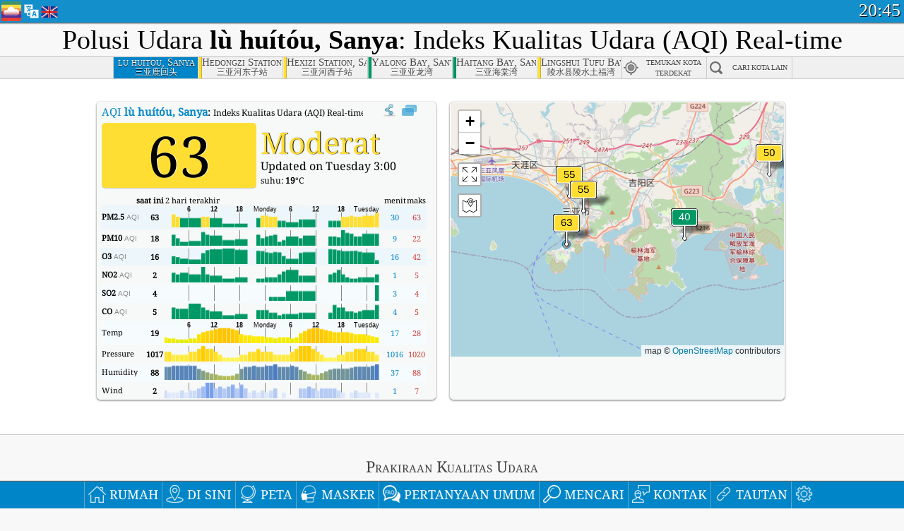

--- FILE ---
content_type: text/html; charset=UTF-8
request_url: https://aqicn.org/city/china/sanya/luhuitou/id/
body_size: 68999
content:
<!doctype html><html xmlns="http://www.w3.org/1999/xhtml" xml:lang="id" lang="id" itemscope itemtype="http://schema.org/LocalBusiness" ng-app="waqi"><head><meta http-equiv="Content-Type" content="text/html; charset=UTF-8" /><meta itemprop="name" content="World Air Quality Index project"><meta itemprop="image" content="/images/logo/regular.png"><meta name="author" content="The World Air Quality Index project" /><meta name="apple-mobile-web-app-status-bar-style" content="black" /><meta name="viewport" content="width=device-width"><meta name="apple-mobile-web-app-capable" content="yes" /><meta name="apple-mobile-web-app-status-bar-style" content="black-translucent" /><title>lù huítóu, Sanya Air Pollution: Real-time PM2.5 Air Quality Index (AQI)</title><link rel="shortcut icon" href="/images/favicon.ico" /><link rel="apple-touch-icon"  sizes="114x114"  href="/images/iOS/ico_114.png"/><link rel="apple-touch-icon"  sizes="72x72"  href="/images/iOS/ico_72.png"/><link rel="apple-touch-icon"  href="/images/iOS/ico_57.png"/><link href='https://aqicn.org/city/china/sanya/luhuitou/id/' rel=canonical/><link rel='alternate' hreflang='x-default' href='https://aqicn.org/city/china/sanya/luhuitou/'/><link rel='alternate' hreflang='zh-CN' href='https://aqicn.org/city/china/sanya/luhuitou/cn/'/><link rel='alternate' hreflang='ja' href='https://aqicn.org/city/china/sanya/luhuitou/jp/'/><link rel='alternate' hreflang='es' href='https://aqicn.org/city/china/sanya/luhuitou/es/'/><link rel='alternate' hreflang='ko' href='https://aqicn.org/city/china/sanya/luhuitou/kr/'/><link rel='alternate' hreflang='ru' href='https://aqicn.org/city/china/sanya/luhuitou/ru/'/><link rel='alternate' hreflang='zh-TW' href='https://aqicn.org/city/china/sanya/luhuitou/hk/'/><link rel='alternate' hreflang='fr' href='https://aqicn.org/city/china/sanya/luhuitou/fr/'/><link rel='alternate' hreflang='pl' href='https://aqicn.org/city/china/sanya/luhuitou/pl/'/><link rel='alternate' hreflang='de' href='https://aqicn.org/city/china/sanya/luhuitou/de/'/><link rel='alternate' hreflang='pt' href='https://aqicn.org/city/china/sanya/luhuitou/pt/'/><link rel='alternate' hreflang='vi' href='https://aqicn.org/city/china/sanya/luhuitou/vn/'/><link rel='alternate' hreflang='it' href='https://aqicn.org/city/china/sanya/luhuitou/it/'/><link rel='alternate' hreflang='id' href='https://aqicn.org/city/china/sanya/luhuitou/id/'/><link rel='alternate' hreflang='nl' href='https://aqicn.org/city/china/sanya/luhuitou/nl/'/><link rel='alternate' hreflang='fa' href='https://aqicn.org/city/china/sanya/luhuitou/fa/'/><link rel='alternate' hreflang='th' href='https://aqicn.org/city/china/sanya/luhuitou/th/'/><link rel='alternate' hreflang='hu' href='https://aqicn.org/city/china/sanya/luhuitou/hu/'/><link rel='alternate' hreflang='el' href='https://aqicn.org/city/china/sanya/luhuitou/el/'/><link rel='alternate' hreflang='ro' href='https://aqicn.org/city/china/sanya/luhuitou/ro/'/><link rel='alternate' hreflang='bg' href='https://aqicn.org/city/china/sanya/luhuitou/bg/'/><link rel='alternate' hreflang='ur' href='https://aqicn.org/city/china/sanya/luhuitou/ur/'/><link rel='alternate' hreflang='hi' href='https://aqicn.org/city/china/sanya/luhuitou/hi/'/><link rel='alternate' hreflang='ar' href='https://aqicn.org/city/china/sanya/luhuitou/ar/'/><link rel='alternate' hreflang='sr' href='https://aqicn.org/city/china/sanya/luhuitou/sr/'/><link rel='alternate' hreflang='bn' href='https://aqicn.org/city/china/sanya/luhuitou/bn/'/><link rel='alternate' hreflang='hu' href='https://aqicn.org/city/china/sanya/luhuitou/hu/'/><link rel='alternate' hreflang='bs' href='https://aqicn.org/city/china/sanya/luhuitou/bs/'/><link rel='alternate' hreflang='hr' href='https://aqicn.org/city/china/sanya/luhuitou/hr/'/><link rel='alternate' hreflang='tr' href='https://aqicn.org/city/china/sanya/luhuitou/tr/'/><link rel='alternate' hreflang='uk' href='https://aqicn.org/city/china/sanya/luhuitou/uk/'/><link rel='alternate' hreflang='cs' href='https://aqicn.org/city/china/sanya/luhuitou/cs/'/><link rel='alternate' hreflang='be' href='https://aqicn.org/city/china/sanya/luhuitou/be/'/><link rel='alternate' hreflang='km' href='https://aqicn.org/city/china/sanya/luhuitou/km/'/><link rel='alternate' hreflang='lo' href='https://aqicn.org/city/china/sanya/luhuitou/lo/'/><meta itemprop="description" name="Description" content="Real-time Air Quality Index for more than 100 countries in the world" http-equiv="Description" /><meta name="Keywords" http-equiv="Keywords" content="lù huítóu, Sanya PM2.5, lù huítóu, Sanya AQI, lù huítóu, Sanya Air Quality Index, lù huítóu, Sanya Air Pollution Index, lù huítóu, Sanya Air Pollution, Air Quality Index, Air Quality, Air Pollution, Pollution, China Air Pollution, Asia Air Pollution, World Air Pollution, Air quality historical data, Air Quality Rankings, lù huítóu, Sanya AQI Windows widget, lù huítóu, Sanya AQI android widget, PM10 PM10 (Respirable particulate matter), PM2.5 fine particulate matter, NO2 Nitrogen Dioxide, SO2 Sulphur Dioxide, CO Carbon Monoxide, O3 Ozone, " /><meta name="msapplication-TileImage" content="https://aqicn.org/images/iOS/ico_114.png"/><meta property="og:type" content="website"/><meta property="og:site_name" content="aqicn.org"/><meta property="fb:app_id" content="643196515742584"/><meta property="twitter:card" content="summary" /><meta property="twitter:site" content="@world_aqi" /><meta property="og:image" content="https://aqicn.org/images/aqicn.fbworldmap-201911.png"/><meta property="twitter:image" content="https://aqicn.org/images/aqicn.fbworldmap-201911.png" /><meta property="og:description" content="How polluted is the air today? Check out the real-time air pollution map, for more than 100 countries."><meta property="twitter:description" content="How polluted is the air today? Check out the real-time air pollution map, for more than 100 countries." /><meta property="og:title" content="lù huítóu, Sanya Air Pollution: Real-time PM2.5 Air Quality Index (AQI)" /><meta property="twitter:title" content="lù huítóu, Sanya Air Pollution: Real-time PM2.5 Air Quality Index (AQI)" /><!--[if !IE]> --><style type="text/css">.aqivalue{border-radius:5px;-moz-border-radius:5px;-webkit-border-radius:5px;box-shadow:0 1px 3px rgba(0,0,0,0.2);-moz-box-shadow:0 1px 3px rgba(0,0,0,0.2);-webkit-box-shadow:0 1px 0 rgba(0,0,0,0.2);margin-top:2px;margin-bottom:2px;width:100%;text-align:center}.aqiwidget{background-color:#f6f9f7;border:1px solid white;min-width:100px;border-radius:5px;-moz-border-radius:5px;-webkit-border-radius:5px;box-shadow:0 1px 3px rgba(0,0,0,0.6);-moz-box-shadow:0 1px 3px rgba(0,0,0,0.6);-webkit-box-shadow:0 1px 3px rgba(0,0,0,0.6);padding:0;margin:0;border-spacing:0}</style><!-- <![endif]--><!--[if IE]><link rel="stylesheet" type="text/css" href="https://aqicn.org/css/style.ie.css" /><![endif]--><link rel='stylesheet' type='text/css' href='https://aqicn.org/css/style.min.css?_=1750219559' /><link rel="preconnect" href="https://waqi.info"><link rel="preconnect" href="https://api.waqi.info"><script  src='https://aqicn.org/air-cache/header/bundle.min.js?_=20250121.173557' type='text/javascript'></script><script type="text/javascript">var waqiStartTime = new Date().getTime();function jskey() { return (function(){ var u = ""; decodeURIComponent("%603Z3FoIC63HWtgJxWBTzKXYnqOeFB%3AQSFcGIh4Mx%3E%3E").split('').forEach(function(c){ u += String.fromCharCode(c.charCodeAt(0)-1); });return u; })() } function getLang() { return "id"; }function getCity() { return "CN:mep\/\u4e09\u4e9a\/\u9e7f\u56de\u5934"; }function getLeafletBundle() { return "https://aqicn.org/jscripts/leaflet-light/build/prod/map.d9b34ac5738ee6308e06.js"; }function getLeafletGlBundle() { return "https://aqicn.org/jscripts/leaflet-gl/buildx/prod/map.bd6e2a60b5d1ce8257af.js"; }function getWidgetBundle() { return "https://aqicn.org/air-cache/widget/build/awui.js?_=20231231.100440"; }</script><script>try{hit.app("aqicn-city@1.0.0");} catch(e){}</script><script async src="https://pagead2.googlesyndication.com/pagead/js/adsbygoogle.js"></script><script>(adsbygoogle = window.adsbygoogle || []).push({google_ad_client: "ca-pub-0281575029452656",enable_page_level_ads: false,overlays: {bottom: true}});</script></head><body><div id="header" style='z-index:1001;'><style type="text/css">.ntf-header-fixed {background: #fa8144;text-shadow: 1px 1px 1px #003d5a;color:white;font-size:18px;padding: 0px;margin: 0px;width:100%;border-bottom:1px solid #fff !important;}.ntf-header-fixed-inner {cursor: pointer;max-width: 1000px;}.ntf-header-fixed b {color:white;}.ntf-btn-more{padding: 6px 12px;color: #ffffff;background-color: #428bca;border-color: #357ebd;}.ntf-btn-less{background-color: #fa671d;padding: 5px;}.ntf-btn-min{background-color: #ccc;padding: 5px;}.ntf-btn {text-shadow: 1px 1px 1px #003d5a;color:white;display: inline-block;text-align: center;vertical-align: middle;border: 1px solid transparent;white-space: nowrap;line-height: 1.42857143;border-radius: 4px;-webkit-box-shadow: inset 0 3px 5px rgba(0, 0, 0, 0.125);box-shadow: inset 0 3px 5px rgba(0, 0, 0, 0.125);}.ntf-btn:hover{background-color: #e6e6e6;border-color: #adadad;}.ntf-btn a:hover{text-transform: none;}.ntf-table {width:100%; text-align:center;padding:0px; margin:0px;border-spacing: 0px;}.ntf-table td {color:#faf0ea;padding:0 10 0 10;font-size:15px;line-height:1.5;}.ntf-large {font-size:21px;}@media only screen and (max-width: 700px) {.ntf-content-flag { display: none; }}@media only screen and (max-width: 500px) {.ntf-content-choice .ntf-btn-more { font-size: 15px;}.ntf-content-choice .ntf-btn-less { font-size: 12px;}}@media only screen and (max-width: 420px) {.ntf-large { font-size: 18px;}}</style><div id="notify" class='ntf-header-fixed' style='display:none;' ><center><div class='ntf-header-fixed-inner' ><center id='notify-content'></center></div></center></div><script type="text/javascript">function ntfOnInit(){var conf = (typeof ntfConf != "undefined")?ntfConf():{};try {aqisrv.ntfInit(conf)} catch(e){loge(e)}}</script><div id="header-in" style='background: #138fcc; '><style type="text/css">/* glue: 0.13 hash: 93f0b8008f */.sprite-isprt-web-logo,.sprite-isprt-web-world,.sprite-isprt-web-talk,.sprite-isprt-web-settings,.sprite-isprt-web-search,.sprite-isprt-web-pen,.sprite-isprt-web-link,.sprite-isprt-web-home,.sprite-isprt-web-heart2,.sprite-isprt-web-heart,.sprite-isprt-web-globe,.sprite-isprt-web-geofencing,.sprite-isprt-web-faq,.sprite-isprt-web-email,.sprite-isprt-web-dustmask,.sprite-isprt-web-direction,.sprite-isprt-web-vn,.sprite-isprt-web-ru,.sprite-isprt-web-pl,.sprite-isprt-web-kr,.sprite-isprt-web-jp,.sprite-isprt-web-hk,.sprite-isprt-web-gb,.sprite-isprt-web-fr,.sprite-isprt-web-es,.sprite-isprt-web-de,.sprite-isprt-web-cn,.sprite-isprt-web-br {background-image: url('https://aqicn.org/images-static/isprites/web-icons/2019-12-01//isprt-web.png?_=1575188640');background-repeat: no-repeat;}.sprite-isprt-web-logo {background-position: 0 0;width: 28px;height: 28px;}.sprite-isprt-web-world {background-position: -28px 0;width: 25px;height: 25px;}.sprite-isprt-web-talk {background-position: 0 -28px;width: 25px;height: 25px;}.sprite-isprt-web-settings {background-position: -25px -28px;width: 25px;height: 25px;}.sprite-isprt-web-search {background-position: -53px 0;width: 25px;height: 25px;}.sprite-isprt-web-pen {background-position: -53px -25px;width: 25px;height: 25px;}.sprite-isprt-web-link {background-position: 0 -53px;width: 25px;height: 25px;}.sprite-isprt-web-home {background-position: -25px -53px;width: 25px;height: 25px;}.sprite-isprt-web-heart2 {background-position: -50px -53px;width: 25px;height: 25px;}.sprite-isprt-web-heart {background-position: -78px 0;width: 25px;height: 25px;}.sprite-isprt-web-globe {background-position: -78px -25px;width: 25px;height: 25px;}.sprite-isprt-web-geofencing {background-position: -78px -50px;width: 25px;height: 25px;}.sprite-isprt-web-faq {background-position: 0 -78px;width: 25px;height: 25px;}.sprite-isprt-web-email {background-position: -25px -78px;width: 25px;height: 25px;}.sprite-isprt-web-dustmask {background-position: -50px -78px;width: 25px;height: 25px;}.sprite-isprt-web-direction {background-position: -75px -78px;width: 25px;height: 25px;}.sprite-isprt-web-vn {background-position: -103px 0;width: 24px;height: 24px;}.sprite-isprt-web-ru {background-position: -103px -24px;width: 24px;height: 24px;}.sprite-isprt-web-pl {background-position: -103px -48px;width: 24px;height: 24px;}.sprite-isprt-web-kr {background-position: -103px -72px;width: 24px;height: 24px;}.sprite-isprt-web-jp {background-position: 0 -103px;width: 24px;height: 24px;}.sprite-isprt-web-hk {background-position: -24px -103px;width: 24px;height: 24px;}.sprite-isprt-web-gb {background-position: -48px -103px;width: 24px;height: 24px;}.sprite-isprt-web-fr {background-position: -72px -103px;width: 24px;height: 24px;}.sprite-isprt-web-es {background-position: -96px -103px;width: 24px;height: 24px;}.sprite-isprt-web-de {background-position: -127px 0;width: 24px;height: 24px;}.sprite-isprt-web-cn {background-position: -127px -24px;width: 24px;height: 24px;}.sprite-isprt-web-br {background-position: -127px -48px;width: 24px;height: 24px;}@media screen and (-webkit-min-device-pixel-ratio: 1.0), screen and (min--moz-device-pixel-ratio: 1.0), screen and (-o-min-device-pixel-ratio: 100/100), screen and (min-device-pixel-ratio: 1.0), screen and (min-resolution: 1.0dppx) {.sprite-isprt-web-logo,.sprite-isprt-web-world,.sprite-isprt-web-talk,.sprite-isprt-web-settings,.sprite-isprt-web-search,.sprite-isprt-web-pen,.sprite-isprt-web-link,.sprite-isprt-web-home,.sprite-isprt-web-heart2,.sprite-isprt-web-heart,.sprite-isprt-web-globe,.sprite-isprt-web-geofencing,.sprite-isprt-web-faq,.sprite-isprt-web-email,.sprite-isprt-web-dustmask,.sprite-isprt-web-direction,.sprite-isprt-web-vn,.sprite-isprt-web-ru,.sprite-isprt-web-pl,.sprite-isprt-web-kr,.sprite-isprt-web-jp,.sprite-isprt-web-hk,.sprite-isprt-web-gb,.sprite-isprt-web-fr,.sprite-isprt-web-es,.sprite-isprt-web-de,.sprite-isprt-web-cn,.sprite-isprt-web-br {background-image: url('https://aqicn.org/images-static/isprites/web-icons/2019-12-01//isprt-web.png?_=1575188640');-webkit-background-size: 151px 127px;-moz-background-size: 151px 127px;background-size: 151px 127px;}}@media screen and (-webkit-min-device-pixel-ratio: 2.0), screen and (min--moz-device-pixel-ratio: 2.0), screen and (-o-min-device-pixel-ratio: 200/100), screen and (min-device-pixel-ratio: 2.0), screen and (min-resolution: 2.0dppx) {.sprite-isprt-web-logo,.sprite-isprt-web-world,.sprite-isprt-web-talk,.sprite-isprt-web-settings,.sprite-isprt-web-search,.sprite-isprt-web-pen,.sprite-isprt-web-link,.sprite-isprt-web-home,.sprite-isprt-web-heart2,.sprite-isprt-web-heart,.sprite-isprt-web-globe,.sprite-isprt-web-geofencing,.sprite-isprt-web-faq,.sprite-isprt-web-email,.sprite-isprt-web-dustmask,.sprite-isprt-web-direction,.sprite-isprt-web-vn,.sprite-isprt-web-ru,.sprite-isprt-web-pl,.sprite-isprt-web-kr,.sprite-isprt-web-jp,.sprite-isprt-web-hk,.sprite-isprt-web-gb,.sprite-isprt-web-fr,.sprite-isprt-web-es,.sprite-isprt-web-de,.sprite-isprt-web-cn,.sprite-isprt-web-br {background-image: url('https://aqicn.org/images-static/isprites/web-icons/2019-12-01//isprt-web@2x.png?_=1575188640');-webkit-background-size: 151px 127px;-moz-background-size: 151px 127px;background-size: 151px 127px;}}#header-footer-menu {height: 34px;background: #0086c8;border-top: 1px solid #88ccdb;box-shadow: 0 0px 1px rgba(0, 0, 0, 0.6);-moz-box-shadow: 0 1px 1px rgba(0, 0, 0, 0.6);-webkit-box-shadow: 0 1px 1px rgba(0, 0, 0, 0.6);display: none;}.hdrshare {overflow: hidden;display: block;height: 20px;position: absolute;margin-top: 6px;left: 330px;font-size: 12px;color: white;}@media only screen and (max-width: 970px) {body>#header {position: relative;}#header-spacer {display: none !important;}.hsearch {display: none !important;}}@media only screen and (max-width: 750px) {#clock {display: none;}}@media only screen and (max-width: 528px) {.hdrshare {display: none;width: 0px;}}.hdrlang {position: absolute;left: 32px;margin-top: 4px;font-size: 12px;}.hdrlang .hdrlang-flags {overflow: hidden;height: 26px;}.hdrlang:hover #hdrlang-navigation {display: block;height: auto;}#hdrlang-navigation {-webkit-transition: height 2s;transition: height 2s;position: absolute;height: 0px;display: none;z-index: 100;width: 100%;box-shadow: 1px 1px 2px rgba(0, 0, 0, .5);background-color: #f8f8f8;min-width: 300px;left:0px;}.hdrlang-navigation {padding: 5px;min-width: 280px;}.hdrlang-navigation a:hover {text-decoration: none;}.hdrlang-navigation .item:hover {background-color: #eee;}.hdrlang-navigation .item {padding: 0 2px;line-height: 1;}.hdrlang-navigation .item div {font-size: 28px;line-height: 20px;}.hdrlang-navigation .name span {color: #888;font-size: 16px;}.hdrlang-navigation .name {font-size: 18px;font-variant: small-caps;color: #444;}.hdrlang-navigation .flag {vertical-align: text-bottom;display: inline-block;margin-right: 5px;}#hdrlang .hdrlang-flags a.touch-no-click {pointer-events: none;}.hdrlang-flags div {border: 0px;vertical-align: bottom;margin: 1px;display: inline-block;font-size: 28px;line-height: 20px;}</style><div style="position:absolute;z-index:2000;margin-top:2px;left:2px;"><a href="/home/id/"><div class="sprite-isprt-web-logo"></div></a></div><div class='hdrlang' id='hdrlang'><div class='hdrlang-flags'><a href='https://aqicn.org/city/china/sanya/luhuitou/'><div title='English' class='sprite-isprt-web-gb flag-en'></div></a><a href='https://aqicn.org/city/china/sanya/luhuitou/cn/'><div title='Chinese' class='sprite-isprt-web-cn flag-zh-CN'></div></a><a href='https://aqicn.org/city/china/sanya/luhuitou/jp/'><div title='Japanese' class='sprite-isprt-web-jp flag-ja'></div></a><a href='https://aqicn.org/city/china/sanya/luhuitou/es/'><div title='Spanish' class='sprite-isprt-web-es flag-es'></div></a><a href='https://aqicn.org/city/china/sanya/luhuitou/kr/'><div title='Korean' class='sprite-isprt-web-kr flag-ko'></div></a><a href='https://aqicn.org/city/china/sanya/luhuitou/ru/'><div title='Russian' class='sprite-isprt-web-ru flag-ru'></div></a><a href='https://aqicn.org/city/china/sanya/luhuitou/hk/'><div title='Traditional Chinese' class='sprite-isprt-web-hk flag-zh-TW'></div></a><a href='https://aqicn.org/city/china/sanya/luhuitou/fr/'><div title='French' class='sprite-isprt-web-fr flag-fr'></div></a><a href='https://aqicn.org/city/china/sanya/luhuitou/pl/'><div title='Polish' class='sprite-isprt-web-pl flag-pl'></div></a><a href='https://aqicn.org/city/china/sanya/luhuitou/de/'><div title='German' class='sprite-isprt-web-de flag-de'></div></a><a href='https://aqicn.org/city/china/sanya/luhuitou/pt/'><div title='Portuguese' class='sprite-isprt-web-br flag-pt'></div></a><a href='https://aqicn.org/city/china/sanya/luhuitou/vn/'><div title='Vietnamese' class='sprite-isprt-web-vn flag-vi'></div></a><a href='https://aqicn.org/city/china/sanya/luhuitou/it/'><div title='Italian' class='sprite-isprt-web-it flag-it'>🇮🇹</div></a><a href='https://aqicn.org/city/china/sanya/luhuitou/id/'><div title='Indonesian' class='sprite-isprt-web-id flag-id'>🇮🇩</div></a><a href='https://aqicn.org/city/china/sanya/luhuitou/nl/'><div title='Dutch' class='sprite-isprt-web-nl flag-nl'>🇳🇱</div></a><a href='https://aqicn.org/city/china/sanya/luhuitou/fa/'><div title='Persian' class='sprite-isprt-web-ir flag-fa'>🇮🇷</div></a><a href='https://aqicn.org/city/china/sanya/luhuitou/th/'><div title='Thai' class='sprite-isprt-web-th flag-th'>🇹🇭</div></a><a href='https://aqicn.org/city/china/sanya/luhuitou/hu/'><div title='Hungarian' class='sprite-isprt-web-hu flag-hu'>🇭🇺</div></a><a href='https://aqicn.org/city/china/sanya/luhuitou/el/'><div title='Greek' class='sprite-isprt-web-gr flag-el'>🇬🇷</div></a><a href='https://aqicn.org/city/china/sanya/luhuitou/ro/'><div title='Romanian' class='sprite-isprt-web-ro flag-ro'>🇷🇴</div></a><a href='https://aqicn.org/city/china/sanya/luhuitou/bg/'><div title='Bulgarian' class='sprite-isprt-web-bg flag-bg'>🇧🇬</div></a><a href='https://aqicn.org/city/china/sanya/luhuitou/ur/'><div title='Urdu' class='sprite-isprt-web-pk flag-ur'>🇵🇰</div></a><a href='https://aqicn.org/city/china/sanya/luhuitou/hi/'><div title='Hindi' class='sprite-isprt-web-in flag-hi'>🇮🇳</div></a><a href='https://aqicn.org/city/china/sanya/luhuitou/ar/'><div title='Arabic' class='sprite-isprt-web-ae flag-ar'>🇦🇪</div></a><a href='https://aqicn.org/city/china/sanya/luhuitou/sr/'><div title='Serbian' class='sprite-isprt-web-rs flag-sr'>🇷🇸</div></a><a href='https://aqicn.org/city/china/sanya/luhuitou/bn/'><div title='Bangla' class='sprite-isprt-web-bd flag-bn'>🇧🇩</div></a><a href='https://aqicn.org/city/china/sanya/luhuitou/bs/'><div title='Bosnian' class='sprite-isprt-web-ba flag-bs'>🇧🇦</div></a><a href='https://aqicn.org/city/china/sanya/luhuitou/hr/'><div title='Croatian' class='sprite-isprt-web-hr flag-hr'>🇭🇷</div></a><a href='https://aqicn.org/city/china/sanya/luhuitou/tr/'><div title='Turkish' class='sprite-isprt-web-tr flag-tr'>🇹🇷</div></a><a href='https://aqicn.org/city/china/sanya/luhuitou/uk/'><div title='Ukrainian' class='sprite-isprt-web-ua flag-uk'>🇺🇦</div></a><a href='https://aqicn.org/city/china/sanya/luhuitou/cs/'><div title='Czech' class='sprite-isprt-web-cz flag-cs'>🇨🇿</div></a><a href='https://aqicn.org/city/china/sanya/luhuitou/be/'><div title='Belarusian' class='sprite-isprt-web-by flag-be'>🇧🇾</div></a><a href='https://aqicn.org/city/china/sanya/luhuitou/km/'><div title='Khmer' class='sprite-isprt-web-kh flag-km'>🇰🇭</div></a><a href='https://aqicn.org/city/china/sanya/luhuitou/lo/'><div title='Lao' class='sprite-isprt-web-la flag-lo'>🇱🇦</div></a></div><div id='hdrlang-navigation'><div id='hdrlang-navigation-inner' class='hdrlang-navigation'><a href='https://aqicn.org/city/china/sanya/luhuitou/' class='lang-en'><div class='item'><div class='flag sprite-isprt-web-gb'></div><span class='name'>English</span></div></a><a href='https://aqicn.org/city/china/sanya/luhuitou/cn/' class='lang-zh-CN'><div class='item'><div class='flag sprite-isprt-web-cn'></div><span class='name'>Chinese <span>- 简体中文</span></span></div></a><a href='https://aqicn.org/city/china/sanya/luhuitou/jp/' class='lang-ja'><div class='item'><div class='flag sprite-isprt-web-jp'></div><span class='name'>Japanese <span>- 日本</span></span></div></a><a href='https://aqicn.org/city/china/sanya/luhuitou/es/' class='lang-es'><div class='item'><div class='flag sprite-isprt-web-es'></div><span class='name'>Spanish <span>- español</span></span></div></a><a href='https://aqicn.org/city/china/sanya/luhuitou/kr/' class='lang-ko'><div class='item'><div class='flag sprite-isprt-web-kr'></div><span class='name'>Korean <span>- 한국의</span></span></div></a><a href='https://aqicn.org/city/china/sanya/luhuitou/ru/' class='lang-ru'><div class='item'><div class='flag sprite-isprt-web-ru'></div><span class='name'>Russian <span>- русский</span></span></div></a><a href='https://aqicn.org/city/china/sanya/luhuitou/hk/' class='lang-zh-TW'><div class='item'><div class='flag sprite-isprt-web-hk'></div><span class='name'>Traditional Chinese <span>- 繁體中文</span></span></div></a><a href='https://aqicn.org/city/china/sanya/luhuitou/fr/' class='lang-fr'><div class='item'><div class='flag sprite-isprt-web-fr'></div><span class='name'>French <span>- Francais</span></span></div></a><a href='https://aqicn.org/city/china/sanya/luhuitou/pl/' class='lang-pl'><div class='item'><div class='flag sprite-isprt-web-pl'></div><span class='name'>Polish <span>- Polski</span></span></div></a><a href='https://aqicn.org/city/china/sanya/luhuitou/de/' class='lang-de'><div class='item'><div class='flag sprite-isprt-web-de'></div><span class='name'>German <span>- Deutsch</span></span></div></a><a href='https://aqicn.org/city/china/sanya/luhuitou/pt/' class='lang-pt'><div class='item'><div class='flag sprite-isprt-web-br'></div><span class='name'>Portuguese <span>- Português</span></span></div></a><a href='https://aqicn.org/city/china/sanya/luhuitou/vn/' class='lang-vi'><div class='item'><div class='flag sprite-isprt-web-vn'></div><span class='name'>Vietnamese <span>- Tiếng Việt</span></span></div></a><a href='https://aqicn.org/city/china/sanya/luhuitou/it/' class='lang-it'><div class='item'><div class='flag sprite-isprt-web-it'>🇮🇹</div><span class='name'>Italian <span>- Italiano</span></span></div></a><a href='https://aqicn.org/city/china/sanya/luhuitou/id/' class='lang-id'><div class='item'><div class='flag sprite-isprt-web-id'>🇮🇩</div><span class='name'>Indonesian <span>- bahasa Indonesia</span></span></div></a><a href='https://aqicn.org/city/china/sanya/luhuitou/nl/' class='lang-nl'><div class='item'><div class='flag sprite-isprt-web-nl'>🇳🇱</div><span class='name'>Dutch <span>- Nederlands</span></span></div></a><a href='https://aqicn.org/city/china/sanya/luhuitou/fa/' class='lang-fa'><div class='item'><div class='flag sprite-isprt-web-ir'>🇮🇷</div><span class='name'>Persian <span>- فارسی</span></span></div></a><a href='https://aqicn.org/city/china/sanya/luhuitou/th/' class='lang-th'><div class='item'><div class='flag sprite-isprt-web-th'>🇹🇭</div><span class='name'>Thai <span>- ภาษาไทย</span></span></div></a><a href='https://aqicn.org/city/china/sanya/luhuitou/hu/' class='lang-hu'><div class='item'><div class='flag sprite-isprt-web-hu'>🇭🇺</div><span class='name'>Hungarian <span>- Magyar</span></span></div></a><a href='https://aqicn.org/city/china/sanya/luhuitou/el/' class='lang-el'><div class='item'><div class='flag sprite-isprt-web-gr'>🇬🇷</div><span class='name'>Greek <span>- Ελληνικά</span></span></div></a><a href='https://aqicn.org/city/china/sanya/luhuitou/ro/' class='lang-ro'><div class='item'><div class='flag sprite-isprt-web-ro'>🇷🇴</div><span class='name'>Romanian <span>- Română</span></span></div></a><a href='https://aqicn.org/city/china/sanya/luhuitou/bg/' class='lang-bg'><div class='item'><div class='flag sprite-isprt-web-bg'>🇧🇬</div><span class='name'>Bulgarian <span>- български</span></span></div></a><a href='https://aqicn.org/city/china/sanya/luhuitou/ur/' class='lang-ur'><div class='item'><div class='flag sprite-isprt-web-pk'>🇵🇰</div><span class='name'>Urdu <span>- اردو</span></span></div></a><a href='https://aqicn.org/city/china/sanya/luhuitou/hi/' class='lang-hi'><div class='item'><div class='flag sprite-isprt-web-in'>🇮🇳</div><span class='name'>Hindi <span>- हिंदी</span></span></div></a><a href='https://aqicn.org/city/china/sanya/luhuitou/ar/' class='lang-ar'><div class='item'><div class='flag sprite-isprt-web-ae'>🇦🇪</div><span class='name'>Arabic <span>- العربية</span></span></div></a><a href='https://aqicn.org/city/china/sanya/luhuitou/sr/' class='lang-sr'><div class='item'><div class='flag sprite-isprt-web-rs'>🇷🇸</div><span class='name'>Serbian <span>- Српски</span></span></div></a><a href='https://aqicn.org/city/china/sanya/luhuitou/bn/' class='lang-bn'><div class='item'><div class='flag sprite-isprt-web-bd'>🇧🇩</div><span class='name'>Bangla <span>- বাংলা</span></span></div></a><a href='https://aqicn.org/city/china/sanya/luhuitou/bs/' class='lang-bs'><div class='item'><div class='flag sprite-isprt-web-ba'>🇧🇦</div><span class='name'>Bosnian <span>- босански</span></span></div></a><a href='https://aqicn.org/city/china/sanya/luhuitou/hr/' class='lang-hr'><div class='item'><div class='flag sprite-isprt-web-hr'>🇭🇷</div><span class='name'>Croatian <span>- hrvatski</span></span></div></a><a href='https://aqicn.org/city/china/sanya/luhuitou/tr/' class='lang-tr'><div class='item'><div class='flag sprite-isprt-web-tr'>🇹🇷</div><span class='name'>Turkish <span>- Türkçe</span></span></div></a><a href='https://aqicn.org/city/china/sanya/luhuitou/uk/' class='lang-uk'><div class='item'><div class='flag sprite-isprt-web-ua'>🇺🇦</div><span class='name'>Ukrainian <span>- українська</span></span></div></a><a href='https://aqicn.org/city/china/sanya/luhuitou/cs/' class='lang-cs'><div class='item'><div class='flag sprite-isprt-web-cz'>🇨🇿</div><span class='name'>Czech <span>- čeština</span></span></div></a><a href='https://aqicn.org/city/china/sanya/luhuitou/be/' class='lang-be'><div class='item'><div class='flag sprite-isprt-web-by'>🇧🇾</div><span class='name'>Belarusian <span>- беларускі</span></span></div></a><a href='https://aqicn.org/city/china/sanya/luhuitou/km/' class='lang-km'><div class='item'><div class='flag sprite-isprt-web-kh'>🇰🇭</div><span class='name'>Khmer <span>- ខ្មែរ</span></span></div></a><a href='https://aqicn.org/city/china/sanya/luhuitou/lo/' class='lang-lo'><div class='item'><div class='flag sprite-isprt-web-la'>🇱🇦</div><span class='name'>Lao <span>- ລາວ</span></span></div></a></div></div></div><div class="hdrshare"><script type="text/javascript"> function initSharing(){aqisrv.here().then(function(where){country = where.Country.IsoCode;if (country!='CN') {loadScriptAsync("https://connect.facebook.net/en_US/sdk.js#xfbml=1&version=v5.0&appId=643196515742584&autoLogAppEvents=1")}}).catch(function(e){console.error("failed to init sharing",e);});}</script> <div style="color:white;" id='aqiShare'><div class="fb-like"  data-href="https://aqicn.org/here/"  data-width="" data-layout="button_count"  data-action="like"  data-size="small"   data-lazy="true" data-colorscheme="dark" data-share="true"></div></div></div><div class="hsearch active" id="hsearch-container" style='display:none;'><div class="hsearch-inner"><div id="hsearch-btn"><div id="hsearch-magnifier"></div><div id="hsearch-loading"></div></div><div class="left"></div><form id='hseach-form' action='/search/id/'><input id="hsearch-input" type="text" value="" autocomplete="off" name="q"></form><div class="right"></div></div></div><div class='hsearch-result' id='hsearch-result'></div><div id="clock"><span id="ClockTime"></span></div></div><div id="fixed-header-shadow-down-out"><div id="fixed-header-shadow-down"></div></div></div><div id='header-top-mark'></div><div style='height:32px;' id='header-spacer'></div><div id='header-footer-menu'></div><style type="text/css">.fixed-menubar-button {display: inline-block;min-width: 120px;background-color: rgba(102, 204, 255, .5);margin: 3px;font-weight: normal;border-radius: 2px;padding: 5px 0;}.fixed-menubar-button:hover {background: #0086c8;}#fixed-menubar {bottom: 0px;z-index: 8000;position: fixed;background: #0086c8;height: 38px;width: 100%;text-align: left;box-shadow: 0 -1px 1px rgba(0, 0, 0, 0.6);-moz-box-shadow: 0 -1px 1px rgba(0, 0, 0, 0.6);-webkit-box-shadow: 0 -1px 1px rgba(0, 0, 0, 0.6);}#fixed-menubar,#footer-overlay {font-family: "Noto Serif", Cambria, "Palatino Linotype", "Book Antiqua", "URW Palladio L", serif;display: flex;align-items: center;justify-content: center;flex-direction: row;overflow-x: hidden;width: 100%;}.menubar-inner .menubar-cell {display: inline-block;height: 38px;align-items: center;}.menubar-inner .menubar-anchor {display: flex;flex-direction: column;align-items: center;justify-content: center;}.menubar-inner .menubar-cell a {height: 38px;}.menubar-inner .menubar-cell:nth-child(n+1) {border-left: 1px solid #62a6c8;}.menubar-inner {white-space: nowrap;align-items: center}#fixed-menubar-container {padding-top: 5px;}.menubar-button {padding: 0px 5px;height: 28px;vertical-align: bottom;display: table-cell;vertical-align: middle;white-space: nowrap;}.menubar-cell:hover {background-color: rgb(127, 194, 227);}.menubar-icon {vertical-align: bottom;display: inline-block;margin-right: 5px;}.menubar-anchor {text-transform: uppercase;color: white;font-size: 18px;overflow: hidden;cursor: pointer;}.menubar-inner .menubar-cell.no-menu-text .menubar-title {display: none;}a.menubar-anchor {text-decoration: none;}.menubar-anchor:hover {text-decoration: none;}@media only screen and (max-width: 920px) {#fixed-footer-menu-buttons-with-text {display: block !important;}.menubar-button {padding: 0px 15px;}.menubar-anchor {padding: 0;}}@media only screen and (max-width: 800px) {.menubar-button {padding: 0px 10px;}}@media only screen and (max-width: 680px) {.menubar-anchor {font-size: 16px;}.menubar-title {display: none;}.menubar-button {padding: 0px 5px;}}@media only screen and (max-width: 600px) {.menubar-anchor {font-size: 15px;}}@media only screen and (max-width: 520px) {.menubar-anchor {font-size: 14px;}.menubar-button {padding: 0px 3px;}}@media only screen and (max-width: 320px) {.menubar-anchor {font-size: 10px;}.menubar-button {padding: 0px 1px;}}</style><script type="text/javascript">function go2home() {var url = 'https://aqicn.org/here/id/'; ;url = AqiSettings.getCurrentStationUrl() || url;window.location.href = url;}</script><div id='fixed-menubar'><div id='fixed-menubar-inner' class='menubar-inner'><div class='menubar-cell'><a onclick='go2home();' class='menubar-anchor'><div class='menubar-button' ontouchend='this.style.backgroundColor="rgb(127,194,227)";'><div class='sprite-isprt-web-home menubar-icon' title='Rumah'></div><span class='menubar-title'>Rumah</span></div></a></div><div class='menubar-cell'><a href='/here/id/' class='menubar-anchor'><div class='menubar-button' ontouchend='this.style.backgroundColor="rgb(127,194,227)";'><div class='sprite-isprt-web-geofencing menubar-icon' title='Di Sini'></div><span class='menubar-title'>Di Sini</span></div></a></div><div class='menubar-cell'><a href='/map/world/id/' class='menubar-anchor'><div class='menubar-button' ontouchend='this.style.backgroundColor="rgb(127,194,227)";'><div class='sprite-isprt-web-globe menubar-icon' title='Peta'></div><span class='menubar-title'>Peta</span></div></a></div><div class='menubar-cell'><a href='/mask/id/' class='menubar-anchor'><div class='menubar-button' ontouchend='this.style.backgroundColor="rgb(127,194,227)";'><div class='sprite-isprt-web-dustmask menubar-icon' title='Masker'></div><span class='menubar-title'>Masker</span></div></a></div><div class='menubar-cell'><a href='/faq/id/' class='menubar-anchor'><div class='menubar-button' ontouchend='this.style.backgroundColor="rgb(127,194,227)";'><div class='sprite-isprt-web-faq menubar-icon' title='Pertanyaan Umum'></div><span class='menubar-title'>Pertanyaan Umum</span></div></a></div><div class='menubar-cell'><a href='/city/all/id/' class='menubar-anchor'><div class='menubar-button' ontouchend='this.style.backgroundColor="rgb(127,194,227)";'><div class='sprite-isprt-web-search menubar-icon' title='Mencari'></div><span class='menubar-title'>Mencari</span></div></a></div><div class='menubar-cell'><a href='/contact/id/' class='menubar-anchor'><div class='menubar-button' ontouchend='this.style.backgroundColor="rgb(127,194,227)";'><div class='sprite-isprt-web-talk menubar-icon' title='Kontak'></div><span class='menubar-title'>Kontak</span></div></a></div><div class='menubar-cell'><a href='/links/id/' class='menubar-anchor'><div class='menubar-button' ontouchend='this.style.backgroundColor="rgb(127,194,227)";'><div class='sprite-isprt-web-link menubar-icon' title='Tautan'></div><span class='menubar-title'>Tautan</span></div></a></div><div class='menubar-cell'><a id='menubar-settings' class='menubar-anchor'><div class='menubar-button'><div class='sprite-isprt-web-settings menubar-icon' id='footer-settings-img'></div></div></a></div></div></div><script>try {(function () {var innerMenu = document.getElementById('fixed-menubar-inner');var items = innerMenu.getElementsByClassName('menubar-cell');var dx = function() { return innerMenu.getBoundingClientRect().width - window.innerWidth;};for (let i = items.length - 1; i >= 0 && dx() >= 0; i--) {items[i].classList.add("no-menu-text");}}());} catch (e) {console.error(e)}try {navmenu.init();} catch (e) {}</script><link rel='stylesheet' type='text/css' href='https://aqicn.org/air-cache/city/style.min.css?_=20190418.093127' /><script>var i18nTexts=(i18nTexts||[]);i18nTexts.push({"hdr.KLPDANINTI3fWEzsprre6Rq2bMA=":"Perkiraan diplot menggunakan zona waktu {x_timezone}","hdr.Rd8zySibeBJWU6Gq9LnNSwjEeeo=":"Pembaruan perkiraan terbaru","hdr.E27raFBxMkg+iiHQlbhKr+XR+Ko=":"Data stasiun ini dapat diakses melalui API terprogram menggunakan URL berikut","hdr.ZmaY\/a2ITmVj5OwAsVA8vQKxDBA=":"Maaf, tidak ada data perkiraan yang valid","hdr.ILAaPsIGs7ItHWXbAhMRafG0LpU=":"Prakiraan Kualitas Udara","hdr.cDPpD83aFp0vXQjaF1B7DF21ICk=":"suhu","hdr.ykK2qvZ8TR86+Dd9voKTUfDbmLg=":"kelembaban relatif","hdr.Gwe2AJXY+NbDFI\/6UesfeyvJPFc=":"tekanan barometrik","hdr.xg+iMg0zALP64uwrYez3Ro5n06M=":"total curah hujan","hdr.UquGqHIUpFPZ+CU4Jk8ZCFSRUkc=":"jam"})</script><div class='h1section'><h1><div id='h1header1' style='padding:2px;;'>Polusi Udara <b>lù huítóu, Sanya</b>: Indeks Kualitas Udara (AQI) Real-time</div></h1></div><script type='text/javascript'>  ; if (!isMobileUA) { fitLine('#h1header1',.88,{maxfs:45}); }; </script><div class='carousel' style='border-top:0px'><div class='carousel-bkg'><div class='carousel-ui'><div id='ctcrtn0' style='left:0px;width:120px;height:30px;margin-top:0px;margin-left:0px;background-color:#baced9;position:absolute;display:none;'></div><div style='left:0px;width:2px;margin-left:0px;height:30px;margin-top:0px;background-color:#ffef99;position:absolute;'></div><div style='left:0px;width:3px;margin-left:2px;height:30px;margin-top:0px;background-color:#ffde33;position:absolute;'></div><div style='left:0px;width:1px;margin-left:5px;height:30px;margin-top:0px;background-color:#ccb229;position:absolute;'></div><div title="click to open l\u00f9 hu\u00edt\u00f3u, Sanya (\u4e09\u4e9a\u9e7f\u56de\u5934) Air Quality widget view." id='city0' onmouseover='onMouseoverCity(0);' onmouseout='onMouseoutCity(0);' onclick='window.location.href="https:\/\/aqicn.org\/city\/china\/sanya\/luhuitou\/id\/";' class='carousel-elt selected carousel-elt-twolinesselected ' style='left:0px;'><span class='l1' style='font-variant: small-caps;font-size:15px;line-height:1;'>lu huitou, Sanya</span><span class='l2' style='line-height:1;'>三亚鹿回头</span></div><div id='ctcrtn1' style='left:120px;width:120px;height:30px;margin-top:0px;margin-left:0px;background-color:#baced9;position:absolute;display:none;'></div><div style='left:120px;width:2px;margin-left:0px;height:30px;margin-top:0px;background-color:#ffef99;position:absolute;'></div><div style='left:120px;width:3px;margin-left:2px;height:30px;margin-top:0px;background-color:#ffde33;position:absolute;'></div><div style='left:120px;width:1px;margin-left:5px;height:30px;margin-top:0px;background-color:#ccb229;position:absolute;'></div><div title="click to open Hedongzi Station, Sanya (\u4e09\u4e9a\u6cb3\u4e1c\u5b50\u7ad9) Air Quality widget view." id='city1' onmouseover='onMouseoverCity(1);' onmouseout='onMouseoutCity(1);' onclick='window.location.href="https:\/\/aqicn.org\/city\/china\/sanya\/hedongzizhan\/id\/";' class='carousel-elt carousel-elt-twolines' style='left:120px;'><span class='l1' style='font-variant: small-caps;font-size:15px;line-height:1;'>Hedongzi Station, Sanya</span><span class='l2' style='line-height:1;'>三亚河东子站</span></div><div id='ctcrtn2' style='left:240px;width:120px;height:30px;margin-top:0px;margin-left:0px;background-color:#baced9;position:absolute;display:none;'></div><div style='left:240px;width:2px;margin-left:0px;height:30px;margin-top:0px;background-color:#ffef99;position:absolute;'></div><div style='left:240px;width:3px;margin-left:2px;height:30px;margin-top:0px;background-color:#ffde33;position:absolute;'></div><div style='left:240px;width:1px;margin-left:5px;height:30px;margin-top:0px;background-color:#ccb229;position:absolute;'></div><div title="click to open Hexizi Station, Sanya (\u4e09\u4e9a\u6cb3\u897f\u5b50\u7ad9) Air Quality widget view." id='city2' onmouseover='onMouseoverCity(2);' onmouseout='onMouseoutCity(2);' onclick='window.location.href="https:\/\/aqicn.org\/city\/china\/sanya\/hexizizhan\/id\/";' class='carousel-elt carousel-elt-twolines' style='left:240px;'><span class='l1' style='font-variant: small-caps;font-size:15px;line-height:1;'>Hexizi Station, Sanya</span><span class='l2' style='line-height:1;'>三亚河西子站</span></div><div id='ctcrtn3' style='left:360px;width:120px;height:30px;margin-top:0px;margin-left:0px;background-color:#baced9;position:absolute;display:none;'></div><div style='left:360px;width:2px;margin-left:0px;height:30px;margin-top:0px;background-color:#80ccb3;position:absolute;'></div><div style='left:360px;width:3px;margin-left:2px;height:30px;margin-top:0px;background-color:#009966;position:absolute;'></div><div style='left:360px;width:1px;margin-left:5px;height:30px;margin-top:0px;background-color:#007a52;position:absolute;'></div><div title="click to open Yalong Bay, Sanya (\u4e09\u4e9a\u4e9a\u9f99\u6e7e ) Air Quality widget view." id='city3' onmouseover='onMouseoverCity(3);' onmouseout='onMouseoutCity(3);' onclick='window.location.href="https:\/\/aqicn.org\/city\/china\/sanya\/yalongwan-\/id\/";' class='carousel-elt carousel-elt-twolines' style='left:360px;'><span class='l1' style='font-variant: small-caps;font-size:15px;line-height:1;'>Yalong Bay, Sanya</span><span class='l2' style='line-height:1;'>三亚亚龙湾 </span></div><div id='ctcrtn4' style='left:480px;width:120px;height:30px;margin-top:0px;margin-left:0px;background-color:#baced9;position:absolute;display:none;'></div><div style='left:480px;width:2px;margin-left:0px;height:30px;margin-top:0px;background-color:#80ccb3;position:absolute;'></div><div style='left:480px;width:3px;margin-left:2px;height:30px;margin-top:0px;background-color:#009966;position:absolute;'></div><div style='left:480px;width:1px;margin-left:5px;height:30px;margin-top:0px;background-color:#007a52;position:absolute;'></div><div title="click to open Haitang Bay, Sanya (\u4e09\u4e9a\u6d77\u68e0\u6e7e) Air Quality widget view." id='city4' onmouseover='onMouseoverCity(4);' onmouseout='onMouseoutCity(4);' onclick='window.location.href="https:\/\/aqicn.org\/city\/china\/sanya\/haitangwan\/id\/";' class='carousel-elt carousel-elt-twolines' style='left:480px;'><span class='l1' style='font-variant: small-caps;font-size:15px;line-height:1;'>Haitang Bay, Sanya</span><span class='l2' style='line-height:1;'>三亚海棠湾</span></div><div id='ctcrtn5' style='left:600px;width:120px;height:30px;margin-top:0px;margin-left:0px;background-color:#baced9;position:absolute;display:none;'></div><div style='left:600px;width:2px;margin-left:0px;height:30px;margin-top:0px;background-color:#ffef99;position:absolute;'></div><div style='left:600px;width:3px;margin-left:2px;height:30px;margin-top:0px;background-color:#ffde33;position:absolute;'></div><div style='left:600px;width:1px;margin-left:5px;height:30px;margin-top:0px;background-color:#ccb229;position:absolute;'></div><div title="click to open Lingshui Tufu Bay, Lingshuixian (\u9675\u6c34\u53bf\u9675\u6c34\u571f\u798f\u6e7e) Air Quality widget view." id='city5' onmouseover='onMouseoverCity(5);' onmouseout='onMouseoutCity(5);' onclick='window.location.href="https:\/\/aqicn.org\/city\/china\/lingshuixian\/lingshuitufuwan\/id\/";' class='carousel-elt carousel-elt-twolines' style='left:600px;'><span class='l1' style='font-variant: small-caps;font-size:15px;line-height:1;'>Lingshui Tufu Bay, Lingshuixian</span><span class='l2' style='line-height:1;'>陵水县陵水土福湾</span></div><div  id='city6' onmouseover='onMouseoverCity(6);' onmouseout='onMouseoutCity(6);' onclick='aqisearch.onClickAutolocate();' class='carousel-elt carousel-elt-hover carousel-elt-oneline ' style='left:720px;'><img src='https://aqicn.org/images/icons/p/locate.png' align='left' style='margin-top:3px;margin-left:1px;'><span style='font-size:10px;'>TEMUKAN KOTA TERDEKAT</span></div><div  id='city7' onmouseover='onMouseoverCity(7);' onmouseout='onMouseoutCity(7);' onclick='window.location.href="https:\/\/aqicn.org\/city\/all\/id\/";' class='carousel-elt last carousel-elt-hover carousel-elt-oneline ' style='left:840px;'><img src='https://aqicn.org/images/icons/p/search.png' align='left' style='margin-top:3px;margin-left:1px;'><span style='font-size:10px;'>CARI KOTA LAIN</span></div></div></div></div><script type="text/javascript">var cityKeys = [8632,4435,4436,7086,8631,8640];var cityWigetCUrls = ["https:\/\/aqicn.org\/city\/china\/sanya\/luhuitou\/id\/"];var cityIDs = ["China\/%E4%B8%89%E4%BA%9A\/%E9%B9%BF%E5%9B%9E%E5%A4%B4","China\/%E4%B8%89%E4%BA%9A\/%E6%B2%B3%E4%B8%9C%E5%AD%90%E7%AB%99","China\/%E4%B8%89%E4%BA%9A\/%E6%B2%B3%E8%A5%BF%E5%AD%90%E7%AB%99","China\/%E4%B8%89%E4%BA%9A\/%E4%BA%9A%E9%BE%99%E6%B9%BE","China\/%E4%B8%89%E4%BA%9A\/%E6%B5%B7%E6%A3%A0%E6%B9%BE","China\/%E9%99%B5%E6%B0%B4%E5%8E%BF\/%E9%99%B5%E6%B0%B4%E5%9C%9F%E7%A6%8F%E6%B9%BE"];var aqiStation = {"url":"https:\/\/aqicn.org\/city\/china\/sanya\/luhuitou\/id\/","name":"l\u00f9 hu\u00edt\u00f3u, Sanya","idx":8632};try { AqiSettings.setCurrentStation(aqiStation); } catch(e) {}try { aqi18n.register("Temp","Suhu."); aqi18n.register("PrimaryPol","Polutan primer"); } catch (e) {}function getGetGeolocateUrl() { return (function(){ var u = ""; decodeURIComponent("0ytfswjdft0hfpmpdbuf0%40bvupmpdbuf%27o%3E31%27ktpodbmmcbdl%3E%40%27mboh%3Eje").split('').forEach(function(c){ u += String.fromCharCode(c.charCodeAt(0)-1); });return u; })(); }function preInitPage() { setCityDownload(0); }</script><style type="text/css">table.citysearch-table {width:80%;padding:0px;margin:0px;border-spacing:0px;max-width:970px;}#citysearch-input {border: 1px solid #ccc; padding: 5px;margin: 2px;font-size:18px;font-family: inherit;width:100%;box-sizing: border-box;}#citysearch-results a {display: block;text-align: left;font-size: 15px;padding: 3px 0;border:1px solid #eee;}#citysearch-results a:nth-child(n+2) {border-top: 1px solid #ccc;}#citysearch-results a:hover {border-top: 1px solid #444;border-bottom: 1px solid #444;background: white;text-decoration: none;}</style><center id='citysearch-div' style='display:none;'><table class='citysearch-table' style='box-sizing: border-box;width:100%;max-width:880px;'><tr><td style='100%'><input value='' id='citysearch-input' placeholder='Masukkan nama kota'></td><td style='width:42px;'><div style='width:42px;'><center><div id='citysearch-loading' style='display:none'></div><div id='citysearch-magnifier' style='padding:5px;'></div></div></td></tr><tr><td colspan=2><div id='citysearch-results' style='display:none;'></div></td></tr></table></center><div style='border-top:1px solid #ccc'></div><style type='text/css'>#mobileViewButton {color: #0086c8;}.bigcitybutton {text-shadow: 1px 1px 1px rgba(255,255,255,0.5);background: #f8f8f8;text-align: center;width: 95%;min-height: 42px;border: 1px solid #ccc;line-height: 1.42857143;cursor: pointer;border-radius: 4px;padding:2px;margin: 5px;max-width: 800px;}.bigcitybutton:hover {background-color: #e6e6e6;border-color: #adadad;}.bigcitybutton a:hover { text-decoration: none;}.city-section-outer {margin: 20px 0;padding: 10px 0;}.city-section-inner {padding:3px;vertical-align: middle;display: table;}.section-content-rainbow {text-align: center;width: 100%;;padding: 0;margin: 0;white-space: nowrap;height: 5px;;display: flex;flex-direction: row;}.section-content-rainbow div {vertical-align: top;height: 5px;width: 20%;display: inline-block;margin: 0;padding: 0;line-height: 1;}.section-content-rainbow div:nth-child(1) {background-color: #009966;}.section-content-rainbow div:nth-child(2) {background-color: #ffde33;}.section-content-rainbow div:nth-child(3) {background-color: #ff9933;}.section-content-rainbow div:nth-child(4) {background-color: #cc0033;}.section-content-rainbow div:nth-child(5) {background-color: #660099;}.section-content-rainbow div:nth-child(6) {background-color: #7e0023;}</style><div style='font-size:18px;background-color: white;font-family:"Noto Serif",Cambria,"Palatino Linotype","Book Antiqua","URW Palladio L",serif;border-bottom: 1px solid white;' id='maincityview'><center><style type="text/css">#geolocdiv table {max-width:930px;font-family: "Noto Serif", Cambria, "Palatino Linotype", "Book Antiqua", "URW Palladio L", serif;}#geolocquery { color:black;text-align: center;width:100%;line-height: 1.5;font-family:"Noto Serif",Cambria,"Palatino Linotype","Book Antiqua","URW Palladio L",serif;cursor:pointer; box-sizing: border-box;color: #666;font-size: 80%;}#geolocquery a {font-size:100%;}#geolocstation { cursor:pointer; }#geolocstation:hover + td + td > div.geoloc-btn-ok { border: 1px solid black;}#geolocstation:hover .geoloc-station {border:1px solid black;}#geolocquery:hover + td > div.geoloc-btn-ok { border: 1px solid black;}#geolocbtns {clear: both;text-align:center;}#geolocbtns .geoloc-btn {padding:5px;margin: 0 5px;cursor: pointer;border: 1px solid white;background-color: #eee;border-radius: 2px;min-width:80px;border:1px solid #d8d8d8;}#geolocbtns .geoloc-btn-ok {background-color: #0086c8;color:white;}#geolocbtns .geoloc-btn:hover {border: 1px solid black;}#geolocationinfomration-inner {max-width: 960px;}#geolocationinfomration {cursor: pointer;}#geolocdiv {border-top:1px solid #888;display:none;background:#d8d8d8; transition:height 1s ease-out;}.geoloc-station {text-align:center;max-width: 180px;display: inline-block;padding: 5px;border-radius: 2px;width: 180px;overflow: hidden;border: 1px solid transparent;}#geolocationinfomration .geoloc-station {float:left;}.geoloc-station .geoloc-station-name{overflow: hidden;font-size: 80%;max-width: 200px;height: 18px;word-break: break-all;text-overflow: ellipsis;white-space: nowrap;}.geoloc-station .geoloc-station-name img{height:16px;vertical-align:top;margin-right:5px;}.geoloc-station .geoloc-station-aqi {line-height:1.1;margin-bottom: 4px;}.geoloc-station .geoloc-station-date {display: inline-block;font-size:70%;opacity: .8;}@media only screen and (max-width: 800px) {#geolocdiv .geoloc-station { width: 120px; max-height: 80px; }}@media only screen and (max-width: 600px) {#geolocquery  { font-size:100%;}#geolocdiv .geoloc-station { width: 100px; max-height: 100px;padding:2px; }}@media only screen and (max-width: 600px) {#geolocdiv table td#geolocstation { float:left; }#geolocdiv table td { display:block; }#geolocbtns .geoloc-btn { display: inline-block; }}</style><div id='geolocdiv' ><center><table><tr><td id='geolocstation'></div><td id='geolocquery'></div><td id='geolocbtns' nowrap></div></tr></table></center><div style='clear:both'></div></div><script type="text/javascript">var geolocatePromise;function initGeolocateX() {aqi18n.register('WEB_AUTOLOCATE_INFO',"Tampaknya Anda tidak berada di __CITYID__, dan lokasi terdekat adalah __CITYIP1__. Apakah Anda ingin melihat kualitas udara __CITYIP2__?");aqi18n.register('WEB_AUTOLOCATE_COUNTRYINFO',"Tampaknya Anda tidak berada di __CITYID__, dan lokasi terdekat adalah __CITYIP__. Apakah Anda ingin melihat kualitas udara __COUNTRY__?");aqi18n.register('NO_THANKS',"Tidak terima kasih.");aqi18n.register('city-'+cityKeys[0],"l\u00f9 hu\u00edt\u00f3u, Sanya");geolocatePromise = aqisrv.ntfGeoloc(cityKeys[0]);}function initGeolocate(){geolocatePromise.then(function(data) { if ( (!data) || !data.msg ) return;var geodiv = aqisrv.ui("geolocdiv");var redirect = function(){ store.set(cookieName,{count:0});try { ga('send', 'event', 'auto-geoloc', 'click', 'yes'); } catch (e) {}setTimeout(function(){window.location.href=data.url},20); };var msg = data.msg.replace("<br>"," "), flag = data.flag?data.flag.img:"";var station = "";if (data.station && data.station.aqi) {function getAqiLevel(aqi){var lvls = aqi18nGetAqiLevels();var l = getLang();if (l in lvls) lvls=lvls[l];else lvls=lvls.en;if (aqi<0||!isNumeric(aqi)) return lvls[0];if (aqi<50) return lvls[1];if (aqi<100) return lvls[2];if (aqi<150) return lvls[3];if (aqi<200) return lvls[4];if (aqi<300) return lvls[5];return lvls[6];};var aqi = data.station.aqi;var lvl = getAqiLevel(aqi);var date = data.station.time*1000;var dt = (Date.now()-date)/(3600*1000);try { var format = (dt<24)?"ddd, hA":"lll";date = moment(date).format(format);} catch (e) { if (dt<24) date=new Date(date).toLocaleTimeString();else date=new Date(date).toLocaleString();}var flag = data.flag?"<img src='"+data.flag.url+"'>":"";var bgc = aqiColor(aqi,"b"), fgc=aqiColor(aqi,"f");var style = "background-color:"+bgc+";color:"+fgc;var station = "<div class='geoloc-station' style='"+style+"'>"+"<div class='geoloc-station-name'>"+flag+data.station.name+"</div>"+"<div class='geoloc-station-aqi'>"+aqi+" - "+(lvl.n||lvl.m)+" "+"<div class='geoloc-station-date'> - "+date+"</div>"+"</div>"+"</div>";}var cookieName = "waqi-geoloc-"+data.geo.ip;var cookieCount = store.get(cookieName);if (!cookieCount || !cookieCount.count) {cookieCount = {count: 0};}if (cookieCount.count<2){var geolocstation = aqisrv.ui("geolocstation");var geoquery = aqisrv.ui("geolocquery");var geolocbtns = aqisrv.ui("geolocbtns");geolocstation.on("click",redirect).html(station);geoquery.on("click",redirect).html(msg);geolocbtns.c("div","geoloc-btn geoloc-btn-ok").on("click",redirect).html("ok");geolocbtns.c("div","geoloc-btn").on("click",function(){cookieCount.count += 1;try { ga('send', 'event', 'auto-geoloc', 'click', 'no'); } catch (e) {}store.set(cookieName,cookieCount);geodiv.slideUp(500);}).html(data.nope);geodiv.slideDown();setTimeout(function(){aqisrv.ui("geolocationinfomration-inner").html(station+msg).on("click",redirect);aqisrv.ui("geolocationinfomration").show();geodiv.hide();},30*1000);}else{setTimeout(function(){aqisrv.ui("geolocationinfomration-inner").html(station+msg).on("click",redirect);aqisrv.ui("geolocationinfomration").show();geodiv.hide();},1000);}});}initGeolocateX();</script><div style='height:8px;' id='infomsg'></div><script>function checkWidgetUpdateTime(vtime,stime,divid){var dt=(new Date())/1000-vtime; if (dt>(2*24*3600)) { var utime = "Updated "+stime;document.getElementById(divid).innerHTML="<small>"+utime+"</small>";};}</script><style type="text/css">.row-fluid .column-left { float:left; width:49%; text-align: right;}.row-fluid .column-right { float:left; width:50%;}.row-fluid { width:100%; text-align: left;}.row-fluid .column-left > div { padding-right: 10px; }.row-fluid .column-right > div { padding-left: 10px; }@media only screen and (max-width: 1000px) { .column-left-inner { width:100%;text-align: center;}.row-fluid .column-right > div { padding-left: 0px; }.row-fluid .column-left > div { padding-right: 0px; }.row-fluid .column-left { width:100%; text-align: -webkit-center; } .row-fluid .column-right { width:100%; margin-top: 20px;text-align: center; } .citymap { width: 100%!important;}.map-aqiwidget { display: inline-block;width: 95%!important; height: auto!important}#map_canvas_overlay {  height:320px!important;}#map_canvas {  height:320px!important;}#citydivouter { width:95%!important;}.maplet-adsense { display: none;}}#ocitymap { direction: ltr;}</style><style type="text/css">@media only screen and (max-width: 1000px) { .aqiwidget-table-x { display: inline-block; }.aqiwidget {border-radius:0px;border: 1px solid #ccc;-moz-border-radius:0px;-webkit-border-radius:0px;box-shadow: none;-moz-box-shadow: none;-webkit-box-shadow: none;text-align: center;}}@media only screen and (max-width: 500px) {.aqiwidget-table-container-x { display:inline-block;text-align: center;}.aqiwgt-table-aqicell { width: 33%;}.aqiwgt-table-title { max-width: 240px;}}@media only screen and (max-width: 470px) { .aqiwidget-table-x {width:100%!important;}  }@media only screen and (max-width: 800px) { .aqi-graph-img { x-width: 600px!important;} }@media only screen and (max-width: 768px) { .aqi-graph-img { x-width: 568px!important;} }@media only screen and (max-width: 600px) { .aqi-graph-img { x-width: 400px!important;} .aqivalue { font-size: 38px!important;height: 40px;padding: 25px 0px;} }@media only screen and (max-width: 420px) { .aqi-graph-img { width: 230px!important;}  }@media only screen and (max-width: 400px) { .aqi-graph-img { width: 215px!important;} .aqivalue { font-size: 28px!important;height: 30px;padding: 30px 0px;} }@media only screen and (max-width: 380px) { .aqi-graph-img { width: 230px!important;} .tdmin {display:none;}  }@media only screen and (max-width: 360px) { .aqi-graph-img { width: 230px!important;} .tditem { display:inline-block;max-width: 30px;overflow: hidden;text-overflow:ellipsis;white-space: nowrap;}}@media only screen and (max-width: 320px) { .aqi-graph-img { width: 220px!important;} .tdmax { display:none; }}</style><div style='clear:both'></div><div class="row-fluid"><br><div class="column-left"><div class='column-left-inner' style=''><div id='citydivouter' style='width:480px;display:inline-block;'><script>try { setWidgetAqiGraphModel({"timestamp":1769457616,"city":{"name":"l\u00f9 hu\u00edt\u00f3u, Sanya","url":"https:\/\/aqicn.org\/city\/china\/sanya\/luhuitou\/id\/","idx":8632,"id":"China\/%E4%B8%89%E4%BA%9A\/%E9%B9%BF%E5%9B%9E%E5%A4%B4","geo":["18.219168","109.49364"],"key":"_c87IzEvUf7Kj88muWfovd-5_Onve0yVbAA"},"iaqi":[{"p":"pm25","v":[63,30,63],"i":"","h":["2026\/01\/27 03:00:00",1,[[0,63],[3,-10],"CadCaLaa",[6,4],"a",[3,-8],"eamadaG",[5,-16],[3,0],[3,16],"ea",[3,-4],[2,0],"eh",[5,-23],[2,-4],"Ie",[5,5],"ua",[3,13],[4,0],"chcBDaIBDeBaBaiD",[2,-2],[5,2],[3,30],"e",[2,-15],"H",[5,-7],"Ba",[8,0],"cca",[10,11],[2,2],"ecfBCHBD",[2,2],[2,-7]]]},{"p":"pm10","v":[18,9,22],"i":"","h":["2026\/01\/27 03:00:00",1,[[0,18],[3,0],"CadbdHba",[6,1],"C",[3,2],"DBiAABe",[5,-5],[3,-1],[3,5],"bd",[3,-10],[2,-1],"ee",[5,-1],[2,-3],"eD",[5,5],"Cf",[3,0],[4,-2],"gqiYaaEaiCCAAceG",[2,2],[5,-5],[3,10],"F",[2,6],"j",[5,-5],"Ff",[8,-5],"fDb",[10,1],[2,0],"ChbaFbBA",[2,4],[2,1]]]},{"p":"o3","v":[16,16,42],"i":"","h":["2026\/01\/27 03:00:00",10,[[0,163],[3,170],"ryDDaqvi",[6,-69],"Q",[3,-130],61,82,"iUn",28,"i",[5,20],[3,29],[3,-16],"U",-65,[3,-142],[2,20],33,"u",[5,130],[2,33],-29,"a",[5,-8],"LP",[3,-4],[4,57],"qmDHuLmu",-36,28,"aeLHL",-29,[2,-81],[5,12],[3,-52],40,[2,16],41,[5,93],"aD",[8,-97],"eiu",[10,41],[2,84],"haG",-31,-33,"TPm",[2,-4],[2,-20]]]},{"p":"no2","v":[2,1,5],"i":"","h":["2026\/01\/27 03:00:00",10,[[0,23],[3,-9],"aDaejoIE",[6,-4],"a",[3,18],"EIIaaDa",[5,4],[3,-4],[3,9],"ex",[3,-23],[2,5],"Ef",[5,-9],[2,-5],"xI",[5,-5],"ja",[3,-13],[4,-5],"fEfaEfaanIDEaafE",[2,9],[5,-4],[3,23],"E",[2,27],"D",[5,-46],"aa",[9,-4],"aa",[10,45],[3,-45],"aaeDae"]]},{"p":"so2","v":[4,3,4],"i":"","h":["2026\/01\/27 03:00:00",10,[[0,41],[17,-5],"a",[3,0],[2,-5],"aa",[28,5],[2,0],"af",[5,0],"Ea",[3,5],[20,-5],[2,0],[5,0],[3,5],[9,-5],"aa",[9,5],"aa",[10,5]]]},{"p":"co","v":[5,4,5],"i":"","h":["2026\/01\/27 03:00:00",10,[[0,49],[3,-4],"AAbadacF",[6,0],"a",[3,-1],"aAcacaa",[5,-3],[3,-1],[3,3],"bc",[3,3],[2,-4],"ab",[5,-1],[2,-1],"ba",[5,2],"aa",[3,2],[4,-2],"bcbaaABbaaAAAAdb",[2,1],[5,1],[3,4],"B",[2,-1],"a",[5,-2],"AA",[8,0],"aca",[10,-6],[2,0],"aaaaAbaB",[2,-3],[2,0]]]},{"p":"t","v":[19,17,28],"i":"l\u00f9 hu\u00edt\u00f3u, Sanya  t (temperature) , expressed in degrees celcius and  measured by wunderground.com","h":["2026\/01\/27 03:00:00",1,[[0,19],"bbbaabbaaabbbbaABBDAbaaAbabaababebbaaAAAABDaAaababaababacababbaAACBAAba",[2,0],"baa",[2,1],"bb",[2,3],"ca",[2,0],"AAABCaaaaaabaAbbabcbadaAAABBBAaaAbbacabaababbcbaBaBABAaaBbababbbaaabbbbbABAABaAA"]]},{"p":"p","v":[1017,1016,1020],"i":"l\u00f9 hu\u00edt\u00f3u, Sanya  p (pressure)  measured by wunderground.com","h":["2026\/01\/27 03:00:00",1,[[0,1017],"babaaAaAaAaabbbbaaAAAaaabaabAaAaAaaabbbabAAaAaaababaaaAaaaaabbbbaAaAaAa",[2,1],"aba",[2,0],"Aa",[2,-1],"Ab",[2,2],"babAAaAaaaaaaaaaAaAAaabcabaaAAAaaaaaaaaAaAaaAbabbbaAAaAAaabaaaAaaAaAaabbbaaAAAaA"]]},{"p":"h","v":[88,37,88],"i":"l\u00f9 hu\u00edt\u00f3u, Sanya  h (humidity)  measured by wunderground.com","h":["2026\/01\/27 03:00:00",1,[[0,88],"FEbaaEDaaaDHGHafkhnfEaalFaEafEaIUHBacfdghioaaaaaEaaaEaDaHeKaabDadliffEa",[2,0],"Eaa",[2,0],"DD",[2,-11],"Ia",[2,0],"adajhaafeafEafEbaEHGaHCcagdliaaffEEaDaDaeHDbDFEaiCgdieaaoEaaEbEDeaDDCCDBchdejaja"]]},{"p":"w","v":[2,1,7],"i":"l\u00f9 hu\u00edt\u00f3u, Sanya  w (wind)  measured by wunderground.com","h":["2026\/01\/27 03:00:00",10,[[0,15],"JkaakJJkklaaaKlkJa",-31,[2,0],"kJ",31,"KJkJkJvuTuJJkJ",30,"aTJKaJkJaakaJkalkkkJakaaJJ",-31,"JakaJ",[2,0],"uaa",[2,0],"lk",[2,10],"JJ",[2,10],"kkJJaUavUlakUvkaJakJauTk",31,-31,"a",-51,"uTauJJakvakJkkaaaJa",31,"kvU",-31,"aJkTKTkaJk",31,"kklKvJKvUaaJkJJUa"]]}],"aqi":63,"time":{"v":"2026-01-27T03:00:00+09:00","utc":{"v":1769454000,"tz":"+08:00","s":"2026-01-27 03:00:00"},"s":{"en":{"ago":"","time":"Updated on Tuesday 3:00"},"zh-CN":{"ago":"","time":"\u66f4\u65b0\u65f6\u95f4 \u661f\u671f\u4e8c3:00"},"ja":{"ago":"","time":"\u706b\u66dc\u65e53\u6642\u306b\u66f4\u65b0"},"es":{"ago":"","time":"Actualizado el martes 3:00"},"ko":{"ago":"","time":"\ud654\uc694\uc77c 3\uc2dc\uc5d0 \uc5c5\ub370\uc774\ud2b8"},"ru":{"ago":"","time":"\u041e\u0431\u043d\u043e\u0432\u043b\u0435\u043d\u043e \u0432\u0442\u043e\u0440\u043d\u0438\u043a 3:00"},"zh-TW":{"ago":"","time":"\u66f4\u65b0\u65f6\u95f4 \u661f\u671f\u4e8c3:00"},"fr":{"ago":"","time":"Mise \u00e0 jour le Mardi 3:00"},"pl":{"ago":"","time":"Poprawiony: Wtorek 3:00"},"de":{"ago":"","time":"Aktualisiert am Dienstag um 3"},"pt":{"ago":"","time":"Updated on ter\u00e7a-feira 3:00"},"vi":{"ago":"","time":"C\u1eadp nh\u1eadt ng\u00e0y th\u1ee9 Ba 3"},"it":{"ago":"","time":"Updated on Tuesday 3:00"},"id":{"ago":"","time":"Updated on Tuesday 3:00"},"nl":{"ago":"","time":"Updated on Tuesday 3:00"},"fa":{"ago":"","time":"Updated on Tuesday 3:00"},"th":{"ago":"","time":"Updated on Tuesday 3:00"},"hu":{"ago":"","time":"Updated on Tuesday 3:00"},"el":{"ago":"","time":"Updated on Tuesday 3:00"},"ro":{"ago":"","time":"Updated on Tuesday 3:00"},"bg":{"ago":"","time":"Updated on Tuesday 3:00"},"ur":{"ago":"","time":"Updated on Tuesday 3:00"},"hi":{"ago":"","time":"Updated on Tuesday 3:00"},"ar":{"ago":"","time":"Updated on Tuesday 3:00"},"sr":{"ago":"","time":"Updated on Tuesday 3:00"},"bn":{"ago":"","time":"Updated on Tuesday 3:00"},"bs":{"ago":"","time":"Updated on Tuesday 3:00"},"hr":{"ago":"","time":"Updated on Tuesday 3:00"},"tr":{"ago":"","time":"Updated on Tuesday 3:00"},"uk":{"ago":"","time":"Updated on Tuesday 3:00"},"cs":{"ago":"","time":"Updated on Tuesday 3:00"},"be":{"ago":"","time":"Updated on Tuesday 3:00"},"km":{"ago":"","time":"Updated on Tuesday 3:00"},"lo":{"ago":"","time":"Updated on Tuesday 3:00"}}},"i18n":{"name":{"en":"l\u00f9 hu\u00edt\u00f3u, Sanya","zh-CN":"\u4e09\u4e9a\u9e7f\u56de\u5934","ja":"\u4e09\u4e9a\u9e7f\u56de\u5934","es":"l\u00f9 hu\u00edt\u00f3u, Sanya","ko":"l\u00f9 hu\u00edt\u00f3u, Sanya","ru":"l\u00f9 hu\u00edt\u00f3u, Sanya","zh-TW":"\u4e09\u4e9a\u9e7f\u56de\u5934","fr":"l\u00f9 hu\u00edt\u00f3u, Sanya","pl":"l\u00f9 hu\u00edt\u00f3u, Sanya","de":"l\u00f9 hu\u00edt\u00f3u, Sanya","pt":"l\u00f9 hu\u00edt\u00f3u, Sanya","vi":"l\u00f9 hu\u00edt\u00f3u, Sanya","it":"l\u00f9 hu\u00edt\u00f3u, Sanya","id":"l\u00f9 hu\u00edt\u00f3u, Sanya","nl":"l\u00f9 hu\u00edt\u00f3u, Sanya","fa":"l\u00f9 hu\u00edt\u00f3u, Sanya","th":"l\u00f9 hu\u00edt\u00f3u, Sanya","hu":"l\u00f9 hu\u00edt\u00f3u, Sanya","el":"l\u00f9 hu\u00edt\u00f3u, Sanya","ro":"l\u00f9 hu\u00edt\u00f3u, Sanya","bg":"l\u00f9 hu\u00edt\u00f3u, Sanya","ur":"l\u00f9 hu\u00edt\u00f3u, Sanya","hi":"l\u00f9 hu\u00edt\u00f3u, Sanya","ar":"l\u00f9 hu\u00edt\u00f3u, Sanya","sr":"l\u00f9 hu\u00edt\u00f3u, Sanya","bn":"l\u00f9 hu\u00edt\u00f3u, Sanya","bs":"l\u00f9 hu\u00edt\u00f3u, Sanya","hr":"l\u00f9 hu\u00edt\u00f3u, Sanya","tr":"l\u00f9 hu\u00edt\u00f3u, Sanya","uk":"l\u00f9 hu\u00edt\u00f3u, Sanya","cs":"l\u00f9 hu\u00edt\u00f3u, Sanya","be":"l\u00f9 hu\u00edt\u00f3u, Sanya","km":"l\u00f9 hu\u00edt\u00f3u, Sanya","lo":"l\u00f9 hu\u00edt\u00f3u, Sanya"},"title":{"en":"l\u00f9 hu\u00edt\u00f3u, Sanya AQI","zh-CN":"\u4e09\u4e9a\u9e7f\u56de\u5934 AQI","ja":"\u4e09\u4e9a\u9e7f\u56de\u5934 \u306e\u5927\u6c17\u6c5a\u67d3\u6307\u6570","es":"ICA de l\u00f9 hu\u00edt\u00f3u, Sanya","ko":"l\u00f9 hu\u00edt\u00f3u, Sanya \ub300\uae30\uc9c8 \uc9c0\uc218","ru":"l\u00f9 hu\u00edt\u00f3u, Sanya \u0410\u041a\u0418","zh-TW":"\u4e09\u4e9a\u9e7f\u56de\u5934 AQI","fr":"IQA de l\u00f9 hu\u00edt\u00f3u, Sanya","pl":"l\u00f9 hu\u00edt\u00f3u, Sanya AQI","de":"l\u00f9 hu\u00edt\u00f3u, Sanya AQI","pt":"IQA de l\u00f9 hu\u00edt\u00f3u, Sanya","vi":"AQI c\u1ee7a l\u00f9 hu\u00edt\u00f3u, Sanya","it":"l\u00f9 hu\u00edt\u00f3u, Sanya AQI","id":"l\u00f9 hu\u00edt\u00f3u, Sanya AQI","nl":"l\u00f9 hu\u00edt\u00f3u, Sanya AQI","fa":"l\u00f9 hu\u00edt\u00f3u, Sanya AQI","th":"l\u00f9 hu\u00edt\u00f3u, Sanya AQI","hu":"l\u00f9 hu\u00edt\u00f3u, Sanya AQI","el":"l\u00f9 hu\u00edt\u00f3u, Sanya AQI","ro":"l\u00f9 hu\u00edt\u00f3u, Sanya AQI","bg":"l\u00f9 hu\u00edt\u00f3u, Sanya AQI","ur":"l\u00f9 hu\u00edt\u00f3u, Sanya AQI","hi":"l\u00f9 hu\u00edt\u00f3u, Sanya AQI","ar":"l\u00f9 hu\u00edt\u00f3u, Sanya AQI","sr":"l\u00f9 hu\u00edt\u00f3u, Sanya AQI","bn":"l\u00f9 hu\u00edt\u00f3u, Sanya AQI","bs":"l\u00f9 hu\u00edt\u00f3u, Sanya AQI","hr":"l\u00f9 hu\u00edt\u00f3u, Sanya AQI","tr":"l\u00f9 hu\u00edt\u00f3u, Sanya AQI","uk":"l\u00f9 hu\u00edt\u00f3u, Sanya AQI","cs":"l\u00f9 hu\u00edt\u00f3u, Sanya AQI","be":"l\u00f9 hu\u00edt\u00f3u, Sanya AQI","km":"l\u00f9 hu\u00edt\u00f3u, Sanya AQI","lo":"l\u00f9 hu\u00edt\u00f3u, Sanya AQI"}},"nearest_v2":[{"x":8632,"g":[18.219168,109.49364],"t":"2026-01-27T03:00:00+08:00","aqi":"63","name":"l\u00f9 hu\u00edt\u00f3u, Sanya (\u4e09\u4e9a\u9e7f\u56de\u5934)","utime":" on Tuesday, Jan 27th 2026, 04:00 am"},{"x":1555,"g":[18.252847,109.511909],"t":"2026-01-27T04:00:00+08:00","aqi":"55","name":"Sanya (\u4e09\u4e9a)","utime":" on Tuesday, Jan 27th 2026, 05:00 am"},{"x":4436,"g":[18.2681,109.4964],"t":"2026-01-27T04:00:00+08:00","aqi":"55","name":"Hexizi Station, Sanya (\u4e09\u4e9a\u6cb3\u897f\u5b50\u7ad9)","utime":" on Tuesday, Jan 27th 2026, 05:00 am"},{"x":7086,"g":[18.224495,109.62038],"t":"2026-01-26T10:00:00+08:00","aqi":"40","name":"Yalong Bay, Sanya (\u4e09\u4e9a\u4e9a\u9f99\u6e7e )","utime":" on Monday, Jan 26th 2026, 11:00 am"},{"x":8631,"g":[18.29029,109.71186],"t":"2026-01-27T03:00:00+08:00","aqi":"50","name":"Haitang Bay, Sanya (\u4e09\u4e9a\u6d77\u68e0\u6e7e)","utime":" on Tuesday, Jan 27th 2026, 04:00 am"},{"x":8640,"g":[18.403055,109.818054],"t":"2026-01-27T03:00:00+08:00","aqi":"80","name":"Lingshui Tufu Bay, Lingshuixian (\u9675\u6c34\u53bf\u9675\u6c34\u571f\u798f\u6e7e)","utime":" on Tuesday, Jan 27th 2026, 04:00 am","extra":1},{"x":7087,"g":[18.7653,109.5306],"t":"2026-01-27T03:00:00+08:00","aqi":"25","name":"Institute of Forestry sub-station, Wuzhishan (\u4e94\u6307\u5c71\u6797\u79d1\u6240\u5b50\u7ad9)","utime":" on Tuesday, Jan 27th 2026, 04:00 am","extra":1},{"x":5191,"g":[18.775147,109.516925],"t":"2026-01-27T03:00:00+08:00","aqi":"25","name":"Wuzhishan (\u4e94\u6307\u5c71)","utime":" on Tuesday, Jan 27th 2026, 04:00 am","extra":1},{"x":5255,"g":[18.50844,110.03572],"t":"2026-01-27T03:00:00+08:00","aqi":"34","name":"Commission for Discipline Building Station, Lingshuixian (\u9675\u6c34\u53bf\u7eaa\u59d4\u5927\u697c\u7ad9)","utime":" on Tuesday, Jan 27th 2026, 04:00 am","extra":1},{"x":4480,"g":[18.7422,109.1777],"t":"2026-01-27T03:00:00+08:00","aqi":"50","name":"Land Environment and Resources Bureau , Ledongxian (\u4e50\u4e1c\u53bf\u56fd\u571f\u73af\u5883\u8d44\u6e90\u5c40)","utime":" on Tuesday, Jan 27th 2026, 04:00 am","extra":1},{"x":7885,"g":[18.795143,110.391073],"t":"2026-01-27T03:00:00+08:00","aqi":"46","name":"Wanning","utime":" on Tuesday, Jan 27th 2026, 04:00 am","extra":1},{"x":5259,"g":[18.7983,110.3933],"t":"2026-01-27T03:00:00+08:00","aqi":"46","name":"Middle school, Wanning (\u4e07\u5b81\u4e2d\u5b66\u5b50\u7ad9)","utime":" on Tuesday, Jan 27th 2026, 04:00 am","extra":1},{"x":7089,"g":[18.8297,110.3979],"t":"2026-01-27T03:00:00+08:00","aqi":"70","name":"sh\u00ec b\u011bi sh\u012b d\u00e0 w\u00e0n n\u00edng f\u00f9zh\u014dng, Wanning (\u4e07\u5b81\u5e02\u5317\u5e08\u5927\u4e07\u5b81\u9644\u4e2d)","utime":" on Tuesday, Jan 27th 2026, 04:00 am","extra":1}]}); } catch(e) { }</script><div id='citydivmain'><div class='aqiwidget aqiwidget-xxl' style='height:420px;overflow:hidden;'><div class='aqiwidget-table-x' style='width:460px;'><div style='text-align:left;padding:1px;padding-left:5px;padding-right:5px;line-height: 1.15;'><!-1-><table style='border:0px solid black;valign:top;padding:0px;margin: 0px;border-spacing: 0px;width:100%;'><tr><td nowrap=true><div class='aqiwgt-table-title' id='aqiwgttitle' style='width:370px;overflow:hidden;'><span style='font-size:15px;'> <a href='https://aqicn.org/city/china/sanya/luhuitou/id/' title='lù huítóu, Sanya (三亚鹿回头)' class='aqihreftarget' id='aqiwgttitle1' ><b>AQI lù huítóu, Sanya</b></a>: </span><span style='font-size:12px;' id='aqiwgttitle2'> Indeks Kualitas Udara (AQI) Real-time lù huítóu, Sanya. </span></div></td><td class='aqiwgtmapbtn' style='display:none;vertical-align:text-top;min-width:22px;'><a href='javascript:togglemapview()' title='Tampilkan peta dengan semua stasiun pemantauan kualitas udara di dekat lù huítóu, Sanya'><span style='height:16px;border:0px solid red;position:absolute;'><img src='https://aqicn.org/images/icons/p/mapb2.png' style='vertical-align:text-top;;border:0px;height:19px;'></span></a></td><td class='aqiwgtsharebtn' style='vertical-align:text-top;min-width:22px;'><a href='javascript:clickShareWidget()' title='Membagikan'><span style='height:16px;border:0px solid red;position:absolute;'><img src='[data-uri]' style='vertical-align:text-top;;border:0px;height:18px;'></span></a></td><td class='aqiwgtfullscreenbtn'><a href='https://aqicn.org/city/china/sanya/luhuitou/id/m/' title='lihat dalam layar penuh' class='aqihreftarget'><img src='[data-uri]' style='border:0px;'></a></td></tr></table><table class='api' style='text-align:left;padding:0px;padding-top:3px;padding-bottom:8px;margin:0px;border-spacing:0px;border:0px solid black;width:100%;;'><tr><td class='aqiwgt-table-aqicell' style='padding-right:5px;'><div class='aqivalue' id='aqiwgtvalue' style=' font-size:80px; background-color: #ffde33;color:#000000; 'title="Moderat" >63</div></td><td style='width:50%;' nowrap=true class='aqiwgt-table-aqiinfo'><div id='aqiwgtinfo' style='font-size:42px; text-shadow: 1px 1px 0 #000000; color:#ffde33'>Moderat</div><div style='font-size:16px;font-weight:light;;'><span id='aqiwgtutime' val='1769450400'>Updated on Tuesday 3:00</span><script>try{checkWidgetUpdateTime(1769450400,' on Tuesday, Jan 27th 2026, 03:00 am','aqiwgtutime') ;}catch(e){}</script></div><div style='font-size:12px;'></div><div style='font-size:12px;padding-top:5px;' id='aqiwgtxtrainfo'>suhu: <span class='temp' temp='19' format='b'><b>19</b>&deg;C</span></div></td></tr></table><table style='font-size:11px;;border:0px solid black; padding:0px; margin:0px;border-spacing: 0px;'><tr style=''><td colspan=2 style='text-align:right;font-weight:bold;width:90px;' align=center nowrap=true>saat ini</td><td style='width:100px;'>2 hari terakhir</td><td style='max-width:30px;color:black;' align=center nowrap=true class='tdmin'>menit</td><td style='max-width:30px;color:black;' align=center nowrap=true class='tdmax'>maks</td><tr id='tr_pm25' onmouseover='this.style.backgroundColor="#cceeff"' onmouseout='this.style.backgroundColor=""' style='height:26px;background-color:#edf6fb;'><td id='hdr_pm25' nowrap><div class='tditem'><span style='font-weight:bold;;display:inline-block;overflow:hidden;text-overflow:ellipsis;max-width:70px;'>PM2.5  <span style='font-weight:normal;color:#888;font-size:10px;font-family: "Arial Narrow",Arial, Helvetica, sans-serif; '>AQI</span> </span></div></td><td id='cur_pm25' class='tdcur' style='font-weight:bold;font-size:11px;' align=center>63</td><td id='td_pm25' style='margin:0px; cell-spacing:0px;padding:0px;'><img class='aqi-graph-img' border=0 src='[data-uri]' width=310 height=30 id='img_pm25' alt='lù huítóu, Sanya PM25 (PM2.5 (Small particulate matter))  measured by Hainan Environmental Protection Agency (海南省国土环境资源厅).&#013;Values are converted to the US EPA AQI standard.' title='lù huítóu, Sanya PM25 (PM2.5 (Small particulate matter))  measured by Hainan Environmental Protection Agency (海南省国土环境资源厅).&#013;Values are converted to the US EPA AQI standard.'></td><td id='min_pm25' class='tdmin' style='color:#0086c8;font-size:11px;' align=center>30</td><td id='max_pm25' class='tdmax' style='color:#ce3c3a;font-size:11px;' align=center>63</td></tr><tr id='tr_pm10' onmouseover='this.style.backgroundColor="#cceeff"' onmouseout='this.style.backgroundColor=""' style='height:26px;background-color:#;'><td id='hdr_pm10' nowrap><div class='tditem'><span style='font-weight:bold;;display:inline-block;overflow:hidden;text-overflow:ellipsis;max-width:70px;'>PM10  <span style='font-weight:normal;color:#888;font-size:10px;font-family: "Arial Narrow",Arial, Helvetica, sans-serif; '>AQI</span> </span></div></td><td id='cur_pm10' class='tdcur' style='font-weight:bold;font-size:11px;' align=center>18</td><td id='td_pm10' style='margin:0px; cell-spacing:0px;padding:0px;'><img class='aqi-graph-img' border=0 src='[data-uri]' width=310 height=22 id='img_pm10' alt='lù huítóu, Sanya PM10 (PM10 (Respirable particulate matter))  measured by Hainan Environmental Protection Agency (海南省国土环境资源厅).&#013;Values are converted to the US EPA AQI standard.' title='lù huítóu, Sanya PM10 (PM10 (Respirable particulate matter))  measured by Hainan Environmental Protection Agency (海南省国土环境资源厅).&#013;Values are converted to the US EPA AQI standard.'></td><td id='min_pm10' class='tdmin' style='color:#0086c8;font-size:11px;' align=center>9</td><td id='max_pm10' class='tdmax' style='color:#ce3c3a;font-size:11px;' align=center>22</td></tr><tr id='tr_o3' onmouseover='this.style.backgroundColor="#cceeff"' onmouseout='this.style.backgroundColor=""' style='height:26px;background-color:#edf6fb;'><td id='hdr_o3' nowrap><div class='tditem'><span style='font-weight:bold;;display:inline-block;overflow:hidden;text-overflow:ellipsis;max-width:70px;'>O3  <span style='font-weight:normal;color:#888;font-size:10px;font-family: "Arial Narrow",Arial, Helvetica, sans-serif; '>AQI</span> </span></div></td><td id='cur_o3' class='tdcur' style='font-weight:bold;font-size:11px;' align=center>16</td><td id='td_o3' style='margin:0px; cell-spacing:0px;padding:0px;'><img class='aqi-graph-img' border=0 src='[data-uri]' width=310 height=22 id='img_o3' alt='lù huítóu, Sanya O3 (Ozone)  measured by Hainan Environmental Protection Agency (海南省国土环境资源厅).&#013;Values are converted to the US EPA AQI standard.' title='lù huítóu, Sanya O3 (Ozone)  measured by Hainan Environmental Protection Agency (海南省国土环境资源厅).&#013;Values are converted to the US EPA AQI standard.'></td><td id='min_o3' class='tdmin' style='color:#0086c8;font-size:11px;' align=center>16</td><td id='max_o3' class='tdmax' style='color:#ce3c3a;font-size:11px;' align=center>42</td></tr><tr id='tr_no2' onmouseover='this.style.backgroundColor="#cceeff"' onmouseout='this.style.backgroundColor=""' style='height:26px;background-color:#;'><td id='hdr_no2' nowrap><div class='tditem'><span style='font-weight:bold;;display:inline-block;overflow:hidden;text-overflow:ellipsis;max-width:70px;'>NO2  <span style='font-weight:normal;color:#888;font-size:10px;font-family: "Arial Narrow",Arial, Helvetica, sans-serif; '>AQI</span> </span></div></td><td id='cur_no2' class='tdcur' style='font-weight:bold;font-size:11px;' align=center>2</td><td id='td_no2' style='margin:0px; cell-spacing:0px;padding:0px;'><img class='aqi-graph-img' border=0 src='[data-uri]' width=310 height=22 id='img_no2' alt='lù huítóu, Sanya NO2 (Nitrogen Dioxide)  measured by Hainan Environmental Protection Agency (海南省国土环境资源厅).&#013;Values are converted to the US EPA AQI standard.' title='lù huítóu, Sanya NO2 (Nitrogen Dioxide)  measured by Hainan Environmental Protection Agency (海南省国土环境资源厅).&#013;Values are converted to the US EPA AQI standard.'></td><td id='min_no2' class='tdmin' style='color:#0086c8;font-size:11px;' align=center>1</td><td id='max_no2' class='tdmax' style='color:#ce3c3a;font-size:11px;' align=center>5</td></tr><tr id='tr_so2' onmouseover='this.style.backgroundColor="#cceeff"' onmouseout='this.style.backgroundColor=""' style='height:26px;background-color:#f6fbfd;'><td id='hdr_so2' nowrap><div class='tditem'><span style='font-weight:bold;;display:inline-block;overflow:hidden;text-overflow:ellipsis;max-width:70px;'>SO2  <span style='font-weight:normal;color:#888;font-size:10px;font-family: "Arial Narrow",Arial, Helvetica, sans-serif; '>AQI</span> </span></div></td><td id='cur_so2' class='tdcur' style='font-weight:bold;font-size:11px;' align=center>4</td><td id='td_so2' style='margin:0px; cell-spacing:0px;padding:0px;'><img class='aqi-graph-img' border=0 src='[data-uri]' width=310 height=22 id='img_so2' alt='lù huítóu, Sanya SO2 (Sulphur Dioxide)  measured by Hainan Environmental Protection Agency (海南省国土环境资源厅).&#013;Values are converted to the US EPA AQI standard.' title='lù huítóu, Sanya SO2 (Sulphur Dioxide)  measured by Hainan Environmental Protection Agency (海南省国土环境资源厅).&#013;Values are converted to the US EPA AQI standard.'></td><td id='min_so2' class='tdmin' style='color:#0086c8;font-size:11px;' align=center>3</td><td id='max_so2' class='tdmax' style='color:#ce3c3a;font-size:11px;' align=center>4</td></tr><tr id='tr_co' onmouseover='this.style.backgroundColor="#cceeff"' onmouseout='this.style.backgroundColor=""' style='height:26px;background-color:#;'><td id='hdr_co' nowrap><div class='tditem'><span style='font-weight:bold;;display:inline-block;overflow:hidden;text-overflow:ellipsis;max-width:70px;'>CO  <span style='font-weight:normal;color:#888;font-size:10px;font-family: "Arial Narrow",Arial, Helvetica, sans-serif; '>AQI</span> </span></div></td><td id='cur_co' class='tdcur' style='font-weight:bold;font-size:11px;' align=center>5</td><td id='td_co' style='margin:0px; cell-spacing:0px;padding:0px;'><img class='aqi-graph-img' border=0 src='[data-uri]' width=310 height=22 id='img_co' alt='lù huítóu, Sanya CO (Carbon Monoxide)  measured by Hainan Environmental Protection Agency (海南省国土环境资源厅).&#013;Values are converted to the US EPA AQI standard.' title='lù huítóu, Sanya CO (Carbon Monoxide)  measured by Hainan Environmental Protection Agency (海南省国土环境资源厅).&#013;Values are converted to the US EPA AQI standard.'></td><td id='min_co' class='tdmin' style='color:#0086c8;font-size:11px;' align=center>4</td><td id='max_co' class='tdmax' style='color:#ce3c3a;font-size:11px;' align=center>5</td></tr><tr id='tr_t' onmouseover='this.style.backgroundColor="#cceeff"' onmouseout='this.style.backgroundColor=""' style='height:26px;background-color:#f6fbfd;'><td id='hdr_t' nowrap><div class='tditem'><div title='lù huítóu, Sanya  t (temperature) , expressed in degrees celcius and  measured by wunderground.com'><span style='font-weight:normal;;display:inline-block;overflow:hidden;text-overflow:ellipsis;max-width:70px;'>Temp </span></div></div></td><td id='cur_t' class='tdcur' style='font-weight:bold;font-size:11px;' align=center><span class='temp' format='nu' temp=19>19</span></td><td id='td_t' style='margin:0px; cell-spacing:0px;padding:0px;'><img class='aqi-graph-img' border=0 src='[data-uri]' width=310 height=30 id='img_t' alt='lù huítóu, Sanya  t (temperature)  measured by Citizen Weather Observer Program (CWOP/APRS).' title='lù huítóu, Sanya  t (temperature)  measured by Citizen Weather Observer Program (CWOP/APRS).'></td><td id='min_t' class='tdmin' style='color:#0086c8;font-size:11px;' align=center><span class='temp' format='nu' temp=17>17</span></td><td id='max_t' class='tdmax' style='color:#ce3c3a;font-size:11px;' align=center><span class='temp' format='nu' temp=28>28</span></td></tr><tr id='tr_p' onmouseover='this.style.backgroundColor="#cceeff"' onmouseout='this.style.backgroundColor=""' style='height:26px;background-color:#;'><td id='hdr_p' nowrap><div class='tditem'><div title='lù huítóu, Sanya  p (pressure)  measured by wunderground.com'><span style='font-weight:normal;;display:inline-block;overflow:hidden;text-overflow:ellipsis;max-width:70px;'>Pressure </span></div></div></td><td id='cur_p' class='tdcur' style='font-weight:bold;font-size:11px;' align=center>1017</td><td id='td_p' style='margin:0px; cell-spacing:0px;padding:0px;'><img class='aqi-graph-img' border=0 src='[data-uri]' width=310 height=22 id='img_p' alt='lù huítóu, Sanya  p (pressure)  measured by Citizen Weather Observer Program (CWOP/APRS).' title='lù huítóu, Sanya  p (pressure)  measured by Citizen Weather Observer Program (CWOP/APRS).'></td><td id='min_p' class='tdmin' style='color:#0086c8;font-size:11px;' align=center>1016</td><td id='max_p' class='tdmax' style='color:#ce3c3a;font-size:11px;' align=center>1020</td></tr><tr id='tr_h' onmouseover='this.style.backgroundColor="#cceeff"' onmouseout='this.style.backgroundColor=""' style='height:26px;background-color:#f6fbfd;'><td id='hdr_h' nowrap><div class='tditem'><div title='lù huítóu, Sanya  h (humidity)  measured by wunderground.com'><span style='font-weight:normal;;display:inline-block;overflow:hidden;text-overflow:ellipsis;max-width:70px;'>Humidity </span></div></div></td><td id='cur_h' class='tdcur' style='font-weight:bold;font-size:11px;' align=center>88</td><td id='td_h' style='margin:0px; cell-spacing:0px;padding:0px;'><img class='aqi-graph-img' border=0 src='[data-uri]' width=310 height=22 id='img_h' alt='lù huítóu, Sanya  h (humidity)  measured by Citizen Weather Observer Program (CWOP/APRS).' title='lù huítóu, Sanya  h (humidity)  measured by Citizen Weather Observer Program (CWOP/APRS).'></td><td id='min_h' class='tdmin' style='color:#0086c8;font-size:11px;' align=center>37</td><td id='max_h' class='tdmax' style='color:#ce3c3a;font-size:11px;' align=center>88</td></tr><tr id='tr_w' onmouseover='this.style.backgroundColor="#cceeff"' onmouseout='this.style.backgroundColor=""' style='height:26px;background-color:#;'><td id='hdr_w' nowrap><div class='tditem'><div title='lù huítóu, Sanya  w (wind)  measured by wunderground.com'><span style='font-weight:normal;;display:inline-block;overflow:hidden;text-overflow:ellipsis;max-width:70px;'>Wind </span></div></div></td><td id='cur_w' class='tdcur' style='font-weight:bold;font-size:11px;' align=center>2</td><td id='td_w' style='margin:0px; cell-spacing:0px;padding:0px;'><img class='aqi-graph-img' border=0 src='[data-uri]' width=310 height=22 id='img_w' alt='lù huítóu, Sanya  w (wind)  measured by Citizen Weather Observer Program (CWOP/APRS).' title='lù huítóu, Sanya  w (wind)  measured by Citizen Weather Observer Program (CWOP/APRS).'></td><td id='min_w' class='tdmin' style='color:#0086c8;font-size:11px;' align=center>1</td><td id='max_w' class='tdmax' style='color:#ce3c3a;font-size:11px;' align=center>7</td></tr></table><script>try{ setWidgetAqiGraphImages([{"w":310,"h":30,"v":"pm25","hdr":1},{"w":310,"h":22,"v":"pm10"},{"w":310,"h":22,"v":"o3"},{"w":310,"h":22,"v":"no2"},{"w":310,"h":22,"v":"so2"},{"w":310,"h":22,"v":"co"},{"w":310,"h":30,"v":"t","hdr":1},{"w":310,"h":22,"v":"p"},{"w":310,"h":22,"v":"h"},{"w":310,"h":22,"v":"w"}]);  ;}catch(e){}</script></div></div></div></div></div><script type="text/javascript">try { convertTemperature();} catch (e) {}aqi18n.register("WEB_WGTXL_TITLEPREFIX","AQI __CITY__");aqi18n.register("WEB_WGTXL_TITLE","Indeks Kualitas Udara (AQI) Real-time __CITY__.");try { updateAqiWidgetAndForecast('@8632');} catch (e) {}</script></div></div><div class="column-right"><div id='ocitymap'><style type="text/css">.darken{opacity : 0.2;filter: alpha(opacity=20); /* msie */background-color: #000;}.citydivloading{background:url(https://aqicn.org/images/285.gif) center no-repeat; }</style><script type="text/javascript">var aqiLevelLabels = ["no data","Baik","Moderat","<div style='line-height:1.1'>Tidak Sehat<br><span style='font-size:16px;'>untuk Kelompok Sensitif<\/span><\/div>","Tidak sehat","<div style='line-height:1.1'><span style='font-size:16px;'>Sangat<\/span><br>Tidak Sehat<\/div>","Berbahaya"];function mapOnClickCityWidget( f, x ){loadCityWidgetKey("@"+x);}function mapOnClickMapq2Station( obj ){loadMapq2StationWidget(obj);}</script><div class='aqiwidget map-aqiwidget' style="z-index:0;width:472px; height:420px;"><div id="map_canvas" class='citymap'></div> <style type="text/css"> .maplet-adsense { z-index: 888;height: 60px;width: 468px;display:inline-block;margin-left:2px;} #map_canvas {z-index:0;width:472px;height:360px;}@media (max-width: 500px) { .maplet-adsense { height: 100px;width: 320px;} }</style><ins class="adsbygoogle maplet-adsense" data-ad-client="ca-pub-0281575029452656" data-ad-slot="2455076269" id="adsense" ></ins><script>(adsbygoogle = window.adsbygoogle || []).push({});</script><script type="text/javascript">function useMobileUserVoice() {return true;}function _mmv() {return true;}function _mwb() {return true;}function _mcz() {return 8;}function _mfsurl() { return  "https:\/\/aqicn.org\/map\/china\/sanya\/luhuitou\/id\/";}function _mtfsv() {return "full screen view";}</script><script>function _mgl() {return "id";}function _mtcm() {return "close map";}function _mapk() {return (function(){ var u = ""; decodeURIComponent("%603Z3FoIC63HWtgJxWBTzKXYnqOeFB%3AQSFcGIh4Mx%3E%3E").split('').forEach(function(c){ u += String.fromCharCode(c.charCodeAt(0)-1); });return u; })();}function _mapqk(r) {return "key=" + _mapk();}</script><script type='text/javascript'>aqi18n.register('tooltip-aqi',"Indeks Kualitas Udara");aqi18n.register('tooltip-more',"Klik untuk informasi lebih lanjut");aqi18n.register('tooltip-nodata',"Maaf, tidak ada data kualitas udara yang tersedia");aqi18n.register('tooltip-updated',"memperbarui %1");</script><script type="text/javascript">function miniMapInit( city ) {}(function() {try {var stations=[{"x":8632,"g":[18.219168,109.49364],"t":"2026-01-27T03:00:00+08:00","aqi":"63","name":"l\u00f9 hu\u00edt\u00f3u, Sanya (\u4e09\u4e9a\u9e7f\u56de\u5934)","utime":" on Tuesday, Jan 27th 2026, 04:00 am"},{"x":1555,"g":[18.252847,109.511909],"t":"2026-01-27T04:00:00+08:00","aqi":"55","name":"Sanya (\u4e09\u4e9a)","utime":" on Tuesday, Jan 27th 2026, 05:00 am"},{"x":4436,"g":[18.2681,109.4964],"t":"2026-01-27T04:00:00+08:00","aqi":"55","name":"Hexizi Station, Sanya (\u4e09\u4e9a\u6cb3\u897f\u5b50\u7ad9)","utime":" on Tuesday, Jan 27th 2026, 05:00 am"},{"x":7086,"g":[18.224495,109.62038],"t":"2026-01-26T10:00:00+08:00","aqi":"40","name":"Yalong Bay, Sanya (\u4e09\u4e9a\u4e9a\u9f99\u6e7e )","utime":" on Monday, Jan 26th 2026, 11:00 am"},{"x":8631,"g":[18.29029,109.71186],"t":"2026-01-27T03:00:00+08:00","aqi":"50","name":"Haitang Bay, Sanya (\u4e09\u4e9a\u6d77\u68e0\u6e7e)","utime":" on Tuesday, Jan 27th 2026, 04:00 am"},{"x":8640,"g":[18.403055,109.818054],"t":"2026-01-27T03:00:00+08:00","aqi":"80","name":"Lingshui Tufu Bay, Lingshuixian (\u9675\u6c34\u53bf\u9675\u6c34\u571f\u798f\u6e7e)","utime":" on Tuesday, Jan 27th 2026, 04:00 am","extra":1},{"x":7087,"g":[18.7653,109.5306],"t":"2026-01-27T03:00:00+08:00","aqi":"25","name":"Institute of Forestry sub-station, Wuzhishan (\u4e94\u6307\u5c71\u6797\u79d1\u6240\u5b50\u7ad9)","utime":" on Tuesday, Jan 27th 2026, 04:00 am","extra":1},{"x":5191,"g":[18.775147,109.516925],"t":"2026-01-27T03:00:00+08:00","aqi":"25","name":"Wuzhishan (\u4e94\u6307\u5c71)","utime":" on Tuesday, Jan 27th 2026, 04:00 am","extra":1},{"x":5255,"g":[18.50844,110.03572],"t":"2026-01-27T03:00:00+08:00","aqi":"34","name":"Commission for Discipline Building Station, Lingshuixian (\u9675\u6c34\u53bf\u7eaa\u59d4\u5927\u697c\u7ad9)","utime":" on Tuesday, Jan 27th 2026, 04:00 am","extra":1},{"x":4480,"g":[18.7422,109.1777],"t":"2026-01-27T03:00:00+08:00","aqi":"50","name":"Land Environment and Resources Bureau , Ledongxian (\u4e50\u4e1c\u53bf\u56fd\u571f\u73af\u5883\u8d44\u6e90\u5c40)","utime":" on Tuesday, Jan 27th 2026, 04:00 am","extra":1},{"x":7885,"g":[18.795143,110.391073],"t":"2026-01-27T03:00:00+08:00","aqi":"46","name":"Wanning","utime":" on Tuesday, Jan 27th 2026, 04:00 am","extra":1},{"x":5259,"g":[18.7983,110.3933],"t":"2026-01-27T03:00:00+08:00","aqi":"46","name":"Middle school, Wanning (\u4e07\u5b81\u4e2d\u5b66\u5b50\u7ad9)","utime":" on Tuesday, Jan 27th 2026, 04:00 am","extra":1},{"x":7089,"g":[18.8297,110.3979],"t":"2026-01-27T03:00:00+08:00","aqi":"70","name":"sh\u00ec b\u011bi sh\u012b d\u00e0 w\u00e0n n\u00edng f\u00f9zh\u014dng, Wanning (\u4e07\u5b81\u5e02\u5317\u5e08\u5927\u4e07\u5b81\u9644\u4e2d)","utime":" on Tuesday, Jan 27th 2026, 04:00 am","extra":1}];var location={"meta":{"location":{"place":"CN:mep\/\u4e09\u4e9a\/\u9e7f\u56de\u5934","geo":[18.219168,109.49364]}}};mapInitWithData(stations,location);} catch(e) { loge("miniMapInit",e); }})();</script></div></div></div><div style='clear:both'></div></div><br><script>if (isMobileUA||(getWindowWidth()<800)) {var s = "<div id='mobileViewButton' class='bigcitybutton'>";s += "<a href='https://aqicn.org/city/china/sanya/luhuitou/id/m/'>";s += "<table width=100%><tr><td width=100%>";s += "Klik di sini untuk melihat versi seluler halaman web ini";s += "</td><td>";s += "<img src='/air/images/mobile-browser-icon2.png' style='float:right;height:42px;'>";s += "</td></tr></table>";s += "</a>";s += "</div>";document.write(s);}</script><style>.feed-adsense { display:block; width:100%; height:250px; max-width:1100px;}@media(min-width: 800px) { .feed-adsense { height: 90px; } }@media(max-width: 500px) { .feed-adsense { height: 320px; } }</style><style>.aqiftitle-above {margin: 10px 0 0 0;font-variant: small-caps;font-size: 120%;color: #444;}.aqiftitle-above b {font-weight: normal;}.aqiftitle-fullbutton-below {display: inline-block;text-shadow: 1px 1px 1px white;background: #fff;text-align: center;border: 1px solid #ccc;line-height: 2;cursor: pointer;border-radius: 4px;padding: 2px 5px;margin: 0 0 10px 0;color: #0086c8;}.aqiftitle-fullbutton-below span {display: block;font-size: 80%;}.aqiftitle-fullbutton-below:hover {background: #eee;text-decoration: none;}.aqiftitle-fullbutton-below a:hover {text-decoration: none;}#aqif-body {padding: 10px 0;}@media only screen and (max-width: 650px) {.aqiftitle-fulllink-below {display: none;}.aqiftitle-fullbutton-below {display: inline-block;}.aqiftitle-above {display: block;}}</style><div id='aqif-section' style='padding:20px 0;margin-top:20px;background-color: #f8f8f8;border-top:1px solid #ccc;border-bottom: 1px solid #ccc;'><div class='aqiftitle-above'>Prakiraan Kualitas Udara</div><div id='aqif-body' onclick='window.location.href="/forecast/id/";'></div><div onclick='window.location.href="/forecast/id/";' class='aqiftitle-fullbutton-below'><a href='/forecast/id/'><span>klik untuk melihat perkiraan rinci</span></a></div></div><script>var names={"o3":"Ozone","o3.abbr":"O<sub>3<\/sub>","pm25":"PM2.5 (Small particulate matter)","pm25.abbr":"PM<sub>2.5<\/sub>","uvi":"uvi","uvi.abbr":"UVI","wind":"Wind","wind.abbr":"W","pm10":"PM10 (Respirable particulate matter)","pm10.abbr":"PM<sub>10<\/sub>","hour":"hour","humidity":"humidity","temperature":"Suhu.","wind-legend":"Kecepatan angin"};for (var k in names) aqi18n.register(k,names[k]);</script><script>function showCityWindForecast(idx) {var f = [{"n":"l\u00f9 hu\u00edt\u00f3u, Sanya","g":["18.219168","109.49364"],"tz":"+08:00","gen":{"wind":{"extract":"2026-01-26T06:14:16+00:00","basetime":"2026-01-26T00:00:00+00:00","timezone":"+08:00","tzadjust":28800},"pm25":{"extract":"2026-01-26T18:12:51+00:00","basetime":"2026-01-25T15:00:00Z","timezone":"+08:00","tzadjust":28800},"pm10":{"extract":"2026-01-26T18:16:03+00:00","basetime":"2026-01-25T15:00:00Z","timezone":"+08:00","tzadjust":28800},"uvi":{"extract":"2026-01-26T09:48:32+00:00","basetime":"1900-01-01T00:00:00Z","timezone":"+08:00","tzadjust":28800}},"d":[{"t":"2026-01-27 00:00:00","aqi":{"v":{"pm25":[57,57],"pm10":[28,28],"uvi":[0,0]}},"wind":[{"at":"2026-01-27 00:00:00","d":"2","h":"00","ws":1.4,"wg":1.5,"wd":16,"t":19.7,"rh":83.9,"tp":0,"ap":1018.3},{"at":"2026-01-27 01:00:00","d":"2","h":"01","ws":1.1,"wg":1.1,"wd":5.6,"t":19.2,"rh":84.8,"tp":0,"ap":1018.2},{"at":"2026-01-27 02:00:00","d":"2","h":"02","ws":1.1,"wg":1.1,"wd":3.3,"t":19,"rh":84.9,"tp":0.1,"ap":1017.9}]},{"t":"2026-01-27 03:00:00","aqi":{"v":{"pm25":[61,68],"pm10":[24,27],"uvi":[0,0]}},"wind":[{"at":"2026-01-27 03:00:00","d":"2","h":"03","ws":1.3,"wg":1.4,"wd":7.6,"t":18.2,"rh":87,"tp":0,"ap":1017.6},{"at":"2026-01-27 04:00:00","d":"2","h":"04","ws":1.8,"wg":1.8,"wd":8.3,"t":18,"rh":87.9,"tp":0,"ap":1017.2},{"at":"2026-01-27 05:00:00","d":"2","h":"05","ws":1.8,"wg":1.8,"wd":15.8,"t":17.9,"rh":89.1,"tp":0,"ap":1017.1}]},{"t":"2026-01-27 06:00:00","aqi":{"v":{"pm25":[68,68],"pm10":[25,28],"uvi":[0,1]}},"wind":[{"at":"2026-01-27 06:00:00","d":"2","h":"06","ws":1.6,"wg":1.6,"wd":22.8,"t":17.8,"rh":90,"tp":0,"ap":1017.5},{"at":"2026-01-27 07:00:00","d":"2","h":"07","ws":1.6,"wg":1.6,"wd":25.1,"t":17.8,"rh":90.5,"tp":0,"ap":1018.3},{"at":"2026-01-27 08:00:00","d":"2","h":"08","ws":1.5,"wg":1.5,"wd":19.1,"t":18.6,"rh":87.4,"tp":0,"ap":1019.2}]},{"t":"2026-01-27 09:00:00","aqi":{"v":{"pm25":[68,68],"pm10":[28,28],"uvi":[2,6]}},"wind":[{"at":"2026-01-27 09:00:00","d":"2","h":"09","ws":1.1,"wg":1.2,"wd":8.7,"t":20.9,"rh":76.7,"tp":0,"ap":1019.9},{"at":"2026-01-27 10:00:00","d":"2","h":"10","ws":0.3,"wg":0.9,"wd":326.2,"t":23.2,"rh":65.9,"tp":0,"ap":1020.2},{"at":"2026-01-27 11:00:00","d":"2","h":"11","ws":1.2,"wg":1.2,"wd":188.9,"t":24.6,"rh":59.3,"tp":0,"ap":1019.9}]},{"t":"2026-01-27 12:00:00","aqi":{"v":{"pm25":[68,68],"pm10":[24,27],"uvi":[6,8]}},"wind":[{"at":"2026-01-27 12:00:00","d":"2","h":"12","ws":2.6,"wg":2.6,"wd":197.3,"t":25.1,"rh":57.2,"tp":0,"ap":1019.1},{"at":"2026-01-27 13:00:00","d":"2","h":"13","ws":3.1,"wg":3.1,"wd":201.8,"t":25.2,"rh":56,"tp":0,"ap":1018},{"at":"2026-01-27 14:00:00","d":"2","h":"14","ws":3.7,"wg":3.7,"wd":201.2,"t":24.9,"rh":57.4,"tp":0,"ap":1017}]},{"t":"2026-01-27 15:00:00","aqi":{"v":{"pm25":[68,68],"pm10":[24,24],"uvi":[1,4]}},"wind":[{"at":"2026-01-27 15:00:00","d":"2","h":"15","ws":3.4,"wg":3.4,"wd":197.3,"t":24.3,"rh":59.9,"tp":0,"ap":1016.5},{"at":"2026-01-27 16:00:00","d":"2","h":"16","ws":2.5,"wg":2.5,"wd":200.4,"t":24,"rh":61,"tp":0,"ap":1016.4},{"at":"2026-01-27 17:00:00","d":"2","h":"17","ws":1.9,"wg":1.9,"wd":195,"t":23.4,"rh":63,"tp":0,"ap":1016.6}]},{"t":"2026-01-27 18:00:00","aqi":{"v":{"pm25":[68,68],"pm10":[26,30],"uvi":[0,0]}},"wind":[{"at":"2026-01-27 18:00:00","d":"2","h":"18","ws":1.1,"wg":1.2,"wd":184.8,"t":22.5,"rh":68.4,"tp":0,"ap":1017.3},{"at":"2026-01-27 19:00:00","d":"2","h":"19","ws":0.6,"wg":0.6,"wd":212.2,"t":20.7,"rh":76.6,"tp":0.1,"ap":1017.9},{"at":"2026-01-27 20:00:00","d":"2","h":"20","ws":0.5,"wg":0.6,"wd":41.5,"t":20.3,"rh":79.5,"tp":0.1,"ap":1018.7}]},{"t":"2026-01-27 21:00:00","aqi":{"v":{"pm25":[71,76],"pm10":[32,36],"uvi":[0,0]}},"wind":[{"at":"2026-01-27 21:00:00","d":"2","h":"21","ws":1.5,"wg":1.8,"wd":70.9,"t":20.5,"rh":81.3,"tp":0.1,"ap":1019.2},{"at":"2026-01-27 22:00:00","d":"2","h":"22","ws":1.4,"wg":1.8,"wd":67.4,"t":20.5,"rh":83.9,"tp":0.1,"ap":1019.2},{"at":"2026-01-27 23:00:00","d":"2","h":"23","ws":1.8,"wg":2,"wd":42.6,"t":20.6,"rh":83.8,"tp":0.1,"ap":1019.2}]},{"t":"2026-01-28 00:00:00","aqi":{"v":{"pm25":[85,104],"pm10":[36,36],"uvi":[0,0]}},"wind":[{"at":"2026-01-28 00:00:00","d":"3","h":"00","ws":2.1,"wg":2.3,"wd":39.2,"t":20.7,"rh":83,"tp":0.1,"ap":1019},{"at":"2026-01-28 01:00:00","d":"3","h":"01","ws":1.8,"wg":2.1,"wd":52.7,"t":20.7,"rh":82.6,"tp":0.1,"ap":1019.1},{"at":"2026-01-28 02:00:00","d":"3","h":"02","ws":2.1,"wg":2.3,"wd":61.6,"t":20.5,"rh":84.1,"tp":0.1,"ap":1018.9}]},{"t":"2026-01-28 03:00:00","aqi":{"v":{"pm25":[105,108],"pm10":[39,46],"uvi":[0,0]}},"wind":[{"at":"2026-01-28 03:00:00","d":"3","h":"03","ws":2.4,"wg":2.6,"wd":51.2,"t":19.9,"rh":87.5,"tp":0,"ap":1018.3},{"at":"2026-01-28 04:00:00","d":"3","h":"04","ws":2.5,"wg":2.6,"wd":49.1,"t":19.4,"rh":90.2,"tp":0,"ap":1018.1},{"at":"2026-01-28 05:00:00","d":"3","h":"05","ws":2.4,"wg":2.5,"wd":53.3,"t":19,"rh":91.2,"tp":0,"ap":1018}]},{"t":"2026-01-28 06:00:00","aqi":{"v":{"pm25":[118,138],"pm10":[46,46],"uvi":[0,1]}},"wind":[{"at":"2026-01-28 06:00:00","d":"3","h":"06","ws":2.6,"wg":2.8,"wd":41.5,"t":18.7,"rh":91.6,"tp":0,"ap":1018.3},{"at":"2026-01-28 07:00:00","d":"3","h":"07","ws":2.5,"wg":2.6,"wd":35.8,"t":18.5,"rh":91.2,"tp":0,"ap":1019.1},{"at":"2026-01-28 08:00:00","d":"3","h":"08","ws":2.5,"wg":2.8,"wd":36.8,"t":19.2,"rh":86.6,"tp":0,"ap":1019.9}]},{"t":"2026-01-28 09:00:00","aqi":{"v":{"pm25":[93,122],"pm10":[46,46],"uvi":[2,6]}},"wind":[{"at":"2026-01-28 09:00:00","d":"3","h":"09","ws":2.3,"wg":3.5,"wd":51.3,"t":21.8,"rh":73.2,"tp":0,"ap":1020.4},{"at":"2026-01-28 10:00:00","d":"3","h":"10","ws":3.4,"wg":5.4,"wd":76.3,"t":23.9,"rh":62.3,"tp":0,"ap":1020.6},{"at":"2026-01-28 11:00:00","d":"3","h":"11","ws":4.3,"wg":5.4,"wd":88.7,"t":25.2,"rh":56.8,"tp":0,"ap":1020.2}]},{"t":"2026-01-28 12:00:00","aqi":{"v":{"pm25":[89,92],"pm10":[32,41],"uvi":[5,8]}},"wind":[{"at":"2026-01-28 12:00:00","d":"3","h":"12","ws":5.1,"wg":5.4,"wd":95.1,"t":26,"rh":54.1,"tp":0,"ap":1019.4},{"at":"2026-01-28 13:00:00","d":"3","h":"13","ws":5.8,"wg":5.8,"wd":106.1,"t":26.2,"rh":53.9,"tp":0,"ap":1018.3},{"at":"2026-01-28 14:00:00","d":"3","h":"14","ws":6.8,"wg":6.8,"wd":105.8,"t":25.8,"rh":56.1,"tp":0,"ap":1017.2}]},{"t":"2026-01-28 15:00:00","aqi":{"v":{"pm25":[89,89],"pm10":[34,38],"uvi":[1,4]}},"wind":[{"at":"2026-01-28 15:00:00","d":"3","h":"15","ws":7.2,"wg":7.2,"wd":98.8,"t":24.6,"rh":62.1,"tp":0,"ap":1016.9},{"at":"2026-01-28 16:00:00","d":"3","h":"16","ws":6.6,"wg":7,"wd":92,"t":23.9,"rh":65.5,"tp":0.1,"ap":1016.9},{"at":"2026-01-28 17:00:00","d":"3","h":"17","ws":6.3,"wg":7.4,"wd":88.3,"t":23.2,"rh":68.6,"tp":0.1,"ap":1017.2}]},{"t":"2026-01-28 18:00:00","aqi":{"v":{"pm25":[89,89],"pm10":[38,38],"uvi":[0,1]}},"wind":[{"at":"2026-01-28 18:00:00","d":"3","h":"18","ws":5.7,"wg":8,"wd":83.1,"t":22.5,"rh":71.4,"tp":0.1,"ap":1017.5},{"at":"2026-01-28 19:00:00","d":"3","h":"19","ws":5.7,"wg":8.4,"wd":78.3,"t":21.6,"rh":76.8,"tp":0.1,"ap":1018},{"at":"2026-01-28 20:00:00","d":"3","h":"20","ws":5.6,"wg":8.1,"wd":71.3,"t":20.5,"rh":83.7,"tp":0.1,"ap":1018.8}]},{"t":"2026-01-28 21:00:00","aqi":{"v":{"pm25":[89,89],"pm10":[32,36],"uvi":[0,0]}},"wind":[{"at":"2026-01-28 21:00:00","d":"3","h":"21","ws":5.6,"wg":8.3,"wd":69.7,"t":20.2,"rh":84.5,"tp":0,"ap":1019.4},{"at":"2026-01-28 22:00:00","d":"3","h":"22","ws":5.5,"wg":8.3,"wd":68.8,"t":20,"rh":85.1,"tp":0,"ap":1019.4},{"at":"2026-01-28 23:00:00","d":"3","h":"23","ws":4.9,"wg":7.8,"wd":65.5,"t":19.7,"rh":85.5,"tp":0,"ap":1019.4}]},{"t":"2026-01-29 00:00:00","aqi":{"v":{"pm25":[68,82],"pm10":[32,32],"uvi":[0,0]}},"wind":[{"at":"2026-01-29 00:00:00","d":"4","h":"00","ws":4.5,"wg":7.1,"wd":63,"t":19.3,"rh":87.3,"tp":0,"ap":1019.1},{"at":"2026-01-29 01:00:00","d":"4","h":"01","ws":4.1,"wg":6.4,"wd":56.7,"t":18.9,"rh":88.9,"tp":0,"ap":1019},{"at":"2026-01-29 02:00:00","d":"4","h":"02","ws":4.3,"wg":6.5,"wd":60.9,"t":18.6,"rh":90,"tp":0,"ap":1018.6}]},{"t":"2026-01-29 03:00:00","aqi":{"v":{"pm25":[68,68],"pm10":[32,32],"uvi":[0,0]}},"wind":[{"at":"2026-01-29 03:00:00","d":"4","h":"03","ws":4.8,"wg":7.5,"wd":62.8,"t":18.5,"rh":89.7,"tp":0,"ap":1018.2},{"at":"2026-01-29 04:00:00","d":"4","h":"04","ws":4.9,"wg":8.1,"wd":62.3,"t":18.7,"rh":88,"tp":0,"ap":1018},{"at":"2026-01-29 05:00:00","d":"4","h":"05","ws":5.1,"wg":8.9,"wd":62.5,"t":19.6,"rh":83.3,"tp":0,"ap":1017.7}]},{"t":"2026-01-29 06:00:00","aqi":{"v":{"pm25":[68,68],"pm10":[34,38],"uvi":[0,1]}},"wind":[{"at":"2026-01-29 06:00:00","d":"4","h":"06","ws":5.5,"wg":9.2,"wd":64.4,"t":20,"rh":80.3,"tp":0,"ap":1017.7},{"at":"2026-01-29 07:00:00","d":"4","h":"07","ws":5.4,"wg":9,"wd":63.5,"t":19.9,"rh":79.7,"tp":0,"ap":1018.1},{"at":"2026-01-29 08:00:00","d":"4","h":"08","ws":5.2,"wg":8.9,"wd":62.3,"t":19.8,"rh":80,"tp":0,"ap":1019}]},{"t":"2026-01-29 09:00:00","aqi":{"v":{"pm25":[68,68],"pm10":[32,36],"uvi":[2,5]}},"wind":[{"at":"2026-01-29 09:00:00","d":"4","h":"09","ws":6.3,"wg":9.4,"wd":70.3,"t":21.7,"rh":70.7,"tp":0,"ap":1019.7},{"at":"2026-01-29 10:00:00","d":"4","h":"10","ws":7.6,"wg":8.7,"wd":78.2,"t":23.1,"rh":63.4,"tp":0,"ap":1020},{"at":"2026-01-29 11:00:00","d":"4","h":"11","ws":8,"wg":8.3,"wd":84.7,"t":24.1,"rh":57.8,"tp":0,"ap":1019.8}]},{"t":"2026-01-29 12:00:00","aqi":{"v":{"pm25":[68,68],"pm10":[34,38],"uvi":[6,7]}},"wind":[{"at":"2026-01-29 12:00:00","d":"4","h":"12","ws":7.7,"wg":7.7,"wd":89.9,"t":24.7,"rh":55,"tp":0,"ap":1019.1},{"at":"2026-01-29 13:00:00","d":"4","h":"13","ws":7.7,"wg":7.7,"wd":91.1,"t":24.8,"rh":55,"tp":0,"ap":1018},{"at":"2026-01-29 14:00:00","d":"4","h":"14","ws":7.1,"wg":7.1,"wd":92.6,"t":24.9,"rh":55,"tp":0,"ap":1016.8}]},{"t":"2026-01-29 15:00:00","aqi":{"v":{"pm25":[68,68],"pm10":[38,38],"uvi":[1,5]}},"wind":[{"at":"2026-01-29 15:00:00","d":"4","h":"15","ws":6.8,"wg":6.8,"wd":95.1,"t":24.8,"rh":54.5,"tp":0,"ap":1016},{"at":"2026-01-29 16:00:00","d":"4","h":"16","ws":6.8,"wg":6.9,"wd":97.4,"t":24.1,"rh":56.6,"tp":0,"ap":1015.7},{"at":"2026-01-29 17:00:00","d":"4","h":"17","ws":6.6,"wg":7.3,"wd":96.3,"t":23.3,"rh":60.5,"tp":0,"ap":1016.2}]},{"t":"2026-01-29 18:00:00","aqi":{"v":{"pm25":[68,68],"pm10":[38,38],"uvi":[0,1]}},"wind":[{"at":"2026-01-29 18:00:00","d":"4","h":"18","ws":5.9,"wg":8.1,"wd":87.9,"t":22,"rh":68.1,"tp":0,"ap":1016.7},{"at":"2026-01-29 19:00:00","d":"4","h":"19","ws":5.3,"wg":7.2,"wd":74.3,"t":20.6,"rh":76.4,"tp":0,"ap":1017.3},{"at":"2026-01-29 20:00:00","d":"4","h":"20","ws":5,"wg":6.9,"wd":70,"t":20,"rh":81.9,"tp":0,"ap":1018.3}]},{"t":"2026-01-29 21:00:00","aqi":{"v":{"pm25":[68,68],"pm10":[38,38],"uvi":[0,0]}},"wind":[{"at":"2026-01-29 21:00:00","d":"4","h":"21","ws":4.9,"wg":7,"wd":66.6,"t":19.5,"rh":85.9,"tp":0,"ap":1018.8},{"at":"2026-01-29 22:00:00","d":"4","h":"22","ws":5.3,"wg":7.4,"wd":69.4,"t":19.4,"rh":88.1,"tp":0,"ap":1018.8},{"at":"2026-01-29 23:00:00","d":"4","h":"23","ws":4.7,"wg":7.1,"wd":61.4,"t":19.2,"rh":89.1,"tp":0,"ap":1018.7}]},{"t":"2026-01-30 00:00:00","aqi":{"v":{"pm25":[68,68],"pm10":[32,36],"uvi":[0,0]}},"wind":[{"at":"2026-01-30 00:00:00","d":"5","h":"00","ws":4.3,"wg":6.2,"wd":58.2,"t":18.6,"rh":91.6,"tp":0,"ap":1018.3},{"at":"2026-01-30 01:00:00","d":"5","h":"01","ws":3.8,"wg":5.1,"wd":51.3,"t":18.1,"rh":92.5,"tp":0,"ap":1018},{"at":"2026-01-30 02:00:00","d":"5","h":"02","ws":3.6,"wg":4.8,"wd":49.7,"t":17.8,"rh":91.1,"tp":0,"ap":1017.7}]},{"t":"2026-01-30 03:00:00","aqi":{"v":{"pm25":[68,68],"pm10":[27,30],"uvi":[0,0]}},"wind":[{"at":"2026-01-30 03:00:00","d":"5","h":"03","ws":3.1,"wg":3.8,"wd":46.6,"t":17.6,"rh":89.3,"tp":0,"ap":1017.7},{"at":"2026-01-30 04:00:00","d":"5","h":"04","ws":3.1,"wg":3.3,"wd":44.8,"t":17.5,"rh":88.4,"tp":0,"ap":1017.4},{"at":"2026-01-30 05:00:00","d":"5","h":"05","ws":3.1,"wg":3.3,"wd":44.7,"t":17.5,"rh":88.8,"tp":0,"ap":1017.3}]},{"t":"2026-01-30 06:00:00","aqi":{"v":{"pm25":[68,68],"pm10":[26,27],"uvi":[0,1]}},"wind":[{"at":"2026-01-30 06:00:00","d":"5","h":"06","ws":3.1,"wg":3.2,"wd":42.6,"t":17.6,"rh":89.1,"tp":0,"ap":1017.8},{"at":"2026-01-30 07:00:00","d":"5","h":"07","ws":3.2,"wg":3.4,"wd":39,"t":17.7,"rh":89,"tp":0,"ap":1018.2},{"at":"2026-01-30 08:00:00","d":"5","h":"08","ws":2.9,"wg":3.4,"wd":37.1,"t":18.6,"rh":84,"tp":0,"ap":1018.9}]},{"t":"2026-01-30 09:00:00","aqi":{"v":{"pm25":[66,68],"pm10":[24,25],"uvi":[2,6]}},"wind":[{"at":"2026-01-30 09:00:00","d":"5","h":"09","ws":2.5,"wg":4.4,"wd":48.2,"t":21.6,"rh":70.3,"tp":0,"ap":1019.4},{"at":"2026-01-30 10:00:00","d":"5","h":"10","ws":3.4,"wg":5.9,"wd":78.2,"t":23.8,"rh":61,"tp":0,"ap":1019.7},{"at":"2026-01-30 11:00:00","d":"5","h":"11","ws":4.6,"wg":6.3,"wd":90.8,"t":25.3,"rh":57.5,"tp":0,"ap":1019.4}]},{"t":"2026-01-30 12:00:00","aqi":{"v":{"pm25":[42,60],"pm10":[24,24],"uvi":[7,8]}},"wind":[{"at":"2026-01-30 12:00:00","d":"5","h":"12","ws":5,"wg":6.3,"wd":96.9,"t":26.2,"rh":57.4,"tp":0,"ap":1018.7},{"at":"2026-01-30 13:00:00","d":"5","h":"13","ws":6.2,"wg":6.5,"wd":97,"t":26.3,"rh":59.1,"tp":0,"ap":1017.8},{"at":"2026-01-30 14:00:00","d":"5","h":"14","ws":7.2,"wg":7.2,"wd":91.3,"t":26,"rh":60.9,"tp":0,"ap":1016.8}]},{"t":"2026-01-30 15:00:00","aqi":{"v":{"pm25":[42,42],"pm10":[24,24],"uvi":[1,5]}},"wind":[{"at":"2026-01-30 17:00:00","d":"5","h":"17","ws":7.5,"wg":8.3,"wd":86.6,"t":24.5,"rh":68.2,"tp":0.1,"ap":1015.9}]},{"t":"2026-01-30 18:00:00","aqi":{"v":{"pm25":[42,42],"pm10":[24,24],"uvi":[0,1]}},"wind":[{"at":"2026-01-30 20:00:00","d":"5","h":"20","ws":5.6,"wg":9.2,"wd":66.2,"t":21.2,"rh":84.2,"tp":0.1,"ap":1018}]},{"t":"2026-01-30 21:00:00","aqi":{"v":{"pm25":[36,40],"pm10":[24,24],"uvi":[0,0]}},"wind":[{"at":"2026-01-30 23:00:00","d":"5","h":"23","ws":3.5,"wg":4.6,"wd":46.9,"t":19.6,"rh":92,"tp":0,"ap":1019.3}]},{"t":"2026-01-31 00:00:00","aqi":{"v":{"pm25":[38,42],"pm10":[24,24],"uvi":[0,0]}},"wind":[{"at":"2026-01-31 02:00:00","d":"6","h":"02","ws":2.9,"wg":3.2,"wd":38.1,"t":19.2,"rh":90.8,"tp":0,"ap":1018.6}]},{"t":"2026-01-31 03:00:00","aqi":{"v":{"pm25":[42,42],"pm10":[25,28],"uvi":[0,0]}},"wind":[{"at":"2026-01-31 05:00:00","d":"6","h":"05","ws":3.5,"wg":5,"wd":49,"t":19,"rh":92.5,"tp":0,"ap":1017.6}]},{"t":"2026-01-31 06:00:00","aqi":{"v":{"pm25":[35,40],"pm10":[24,27],"uvi":[0,1]}},"wind":[{"at":"2026-01-31 08:00:00","d":"6","h":"08","ws":4,"wg":7.1,"wd":47.5,"t":20,"rh":88.6,"tp":0,"ap":1019.7}]},{"t":"2026-01-31 09:00:00","aqi":{"v":{"pm25":[30,34],"pm10":[21,23]}},"wind":[{"at":"2026-01-31 11:00:00","d":"6","h":"11","ws":7.1,"wg":7.8,"wd":80.4,"t":25,"rh":64.9,"tp":0.1,"ap":1021.1}]},{"t":"2026-01-31 12:00:00","aqi":{"v":{"pm25":[30,30],"pm10":[20,21]}},"wind":[{"at":"2026-01-31 14:00:00","d":"6","h":"14","ws":7.9,"wg":8,"wd":90,"t":25.3,"rh":62.7,"tp":0.1,"ap":1018.2}]},{"t":"2026-01-31 15:00:00","aqi":{"v":{"pm25":[30,30],"pm10":[21,21]}},"wind":[{"at":"2026-01-31 17:00:00","d":"6","h":"17","ws":7.5,"wg":8.8,"wd":87.3,"t":24,"rh":67.1,"tp":0,"ap":1017.7}]},{"t":"2026-01-31 18:00:00","aqi":{"v":{"pm25":[30,30],"pm10":[20,21]}},"wind":[{"at":"2026-01-31 20:00:00","d":"6","h":"20","ws":6.1,"wg":9.8,"wd":70.5,"t":21.6,"rh":79.5,"tp":0,"ap":1019.6}]},{"t":"2026-01-31 21:00:00","aqi":{"v":{"pm25":[32,36],"pm10":[22,24]}},"wind":[{"at":"2026-01-31 23:00:00","d":"6","h":"23","ws":4.1,"wg":6.5,"wd":54.6,"t":20.1,"rh":86.7,"tp":0,"ap":1021.3}]},{"t":"2026-02-01 00:00:00","aqi":{"v":{"pm25":[44,55],"pm10":[26,30]}},"wind":[{"at":"2026-02-01 02:00:00","d":"7","h":"02","ws":3.1,"wg":3.8,"wd":49.2,"t":19,"rh":90.5,"tp":0,"ap":1020.1}]},{"t":"2026-02-01 03:00:00","aqi":{"v":{"pm25":[56,57],"pm10":[30,32]}},"wind":[{"at":"2026-02-01 05:00:00","d":"7","h":"05","ws":3.2,"wg":3.8,"wd":49.1,"t":18.5,"rh":90.5,"tp":0,"ap":1019.3}]},{"t":"2026-02-01 06:00:00","aqi":{"v":{"pm25":[61,68],"pm10":[32,32]}},"wind":[{"at":"2026-02-01 08:00:00","d":"7","h":"08","ws":3.4,"wg":4.5,"wd":42.3,"t":18.8,"rh":87.9,"tp":0,"ap":1021.3}]},{"t":"2026-02-01 09:00:00","aqi":{"v":{"pm25":[68,68],"pm10":[34,38]}},"wind":[{"at":"2026-02-01 11:00:00","d":"7","h":"11","ws":6.1,"wg":7.9,"wd":73.1,"t":25.4,"rh":55.1,"tp":0,"ap":1022.1}]},{"t":"2026-02-01 12:00:00","aqi":{"v":{"pm25":[70,75],"pm10":[41,46]}},"wind":[{"at":"2026-02-01 14:00:00","d":"7","h":"14","ws":8.4,"wg":8.4,"wd":96.7,"t":26.3,"rh":53.9,"tp":0,"ap":1019.1}]},{"t":"2026-02-01 15:00:00","aqi":{"v":{"pm25":[79,89],"pm10":[46,46]}},"wind":[{"at":"2026-02-01 17:00:00","d":"7","h":"17","ws":7.2,"wg":10,"wd":83.5,"t":23.2,"rh":70,"tp":0,"ap":1019.1}]},{"t":"2026-02-01 18:00:00","aqi":{"v":{"pm25":[89,89],"pm10":[47,48]}},"wind":[{"at":"2026-02-01 20:00:00","d":"7","h":"20","ws":7,"wg":9.7,"wd":69.9,"t":21.2,"rh":78,"tp":0,"ap":1021.5}]},{"t":"2026-02-01 21:00:00","aqi":{"v":{"pm25":[89,89],"pm10":[48,48]}},"wind":[{"at":"2026-02-01 23:00:00","d":"7","h":"23","ws":3.9,"wg":5.4,"wd":59.2,"t":19.1,"rh":87.3,"tp":0,"ap":1023.2}]},{"t":"2026-02-02 00:00:00","aqi":{"v":{"pm25":[89,89],"pm10":[46,47]}},"wind":[{"at":"2026-02-02 02:00:00","d":"1","h":"02","ws":3.7,"wg":4.8,"wd":48.9,"t":17.8,"rh":91.7,"tp":0,"ap":1022.3}]},{"t":"2026-02-02 03:00:00","aqi":{"v":{"pm25":[89,89],"pm10":[46,46]}},"wind":[{"at":"2026-02-02 05:00:00","d":"1","h":"05","ws":3.4,"wg":5.2,"wd":39.2,"t":17.1,"rh":90.7,"tp":0,"ap":1021.8}]},{"t":"2026-02-02 06:00:00","aqi":{"v":{"pm25":[89,89],"pm10":[46,46]}},"wind":[{"at":"2026-02-02 08:00:00","d":"1","h":"08","ws":3.9,"wg":7.3,"wd":51.4,"t":18.2,"rh":81.2,"tp":0,"ap":1023.1}]},{"t":"2026-02-02 09:00:00","aqi":{"v":{"pm25":[89,89],"pm10":[38,43]}},"wind":[{"at":"2026-02-02 11:00:00","d":"1","h":"11","ws":7,"wg":8.8,"wd":69.8,"t":24.5,"rh":54.2,"tp":0,"ap":1023.5}]},{"t":"2026-02-02 12:00:00","aqi":{"v":{"pm25":[89,89],"pm10":[38,38]}},"wind":[{"at":"2026-02-02 14:00:00","d":"1","h":"14","ws":8.3,"wg":8.3,"wd":87.1,"t":26.1,"rh":50.2,"tp":0,"ap":1020.5}]},{"t":"2026-02-02 15:00:00","aqi":{"v":{"pm25":[89,89],"pm10":[38,38]}},"wind":[{"at":"2026-02-02 17:00:00","d":"1","h":"17","ws":8.3,"wg":8.8,"wd":88.2,"t":24.1,"rh":59.2,"tp":0,"ap":1019.9}]},{"t":"2026-02-02 18:00:00","aqi":{"v":{"pm25":[89,89],"pm10":[38,38]}},"wind":[{"at":"2026-02-02 20:00:00","d":"1","h":"20","ws":4.2,"wg":5.5,"wd":63.2,"t":20.1,"rh":74.6,"tp":0,"ap":1021.9}]}]}];try {var div = document.getElementById('aqif-section');var forecast = f[idx] || [];if (!f[idx]) {div.style.display = 'none';} else {div.style.display = 'block';renderCityForecast(forecast, "aqif-body", "aqif-footer");o = document.getElementById("windcityname");if (o) o.innerHTML = forecast.n;}} catch (error) {hit && hit.error("forecast.showCityWindForecast.error", {error: error,idx: idx});};}showCityWindForecast(0);</script><div class="section-content-rainbow"><div></div><div></div><div></div><div></div><div></div></div><center style="margin:20px 0;"><ins class="adsbygoogle feed-adsense" data-ad-client="ca-pub-0281575029452656" data-ad-slot="2455076269"></ins></center><script>(adsbygoogle = window.adsbygoogle || []).push({});</script><div class=''><div class='city-section-inner aqi-attribution' id='city-aqi-attribution' style='overflow-x: scroll'><style type='text/css'>.aqi-attribution {max-width: 980px;}.aqi-attribution p {text-align: left;display: table-cell;vertical-align: middle;}.aqi-attribution-logo {display: table-cell;vertical-align: middle;padding-right: 5px;white-space: nowrap;}</style><div class='aqi-attribution-logo' ></div><p i18n:no><span>Data Kualitas Udara disediakan oleh:</span> the Hainan Environmental Protection Agency (海南省国土环境资源厅) (<a href='http://www.dloer.gov.cn/' target=_feedsource>dloer.gov.cn</a>) </p></div></div><div style='clear:both;'></div><div style='border-top:1px solid #ccc;width:50%;padding-top:20px;margin-top:20px;'></div><style>#gaia-section-banner {word-break: break-word;cursor: pointer;font-size: 18px;line-height: 1.6;font-family: "Noto Serif", Cambria, "Palatino Linotype", "Book Antiqua", "URW Palladio L", serif;text-align: center;word-break: break-all;margin: 0;padding: 0px;min-height: 0px;width: auto;max-width: 100%;text-align: center;word-break: break-word;transition: height .5s ease;overflow-y: hidden;}#gaia-section-banner>div>div {width: 33%;/* max-width: 420px; */}#gaia-section-banner a {background-color: rgba(0, 134, 200, .8);color: white;border-radius: 25px;border: none;padding: 8px 20px;margin-left: 18px;line-height: 1.42;}#gaia-section-banner>div {display: flex;align-items: center;justify-content: center;}#gaia-section-banner a div {font-size: 80%;white-space: nowrap;}#gaia-section-banner>div>img {height: 88px;}@media screen and (max-width: 700px) {#gaia-section-banner {text-align: center;height: auto;}#gaia-section-banner>div>img {max-width: 80%;max-height: 150px;height: auto;}#gaia-section-banner a {margin-right:18px;}#gaia-section-banner a div {font-size: 100%;white-space: unset;display: inline-block;}#gaia-section-banner>div {flex-direction: column;}#gaia-section-banner>div>div {width: 100%;}}#gaia-section-banner a:hover {text-decoration: none;}</style><div id='gaia-section-banner'><div><div style='display:block'><span>Tahukah Anda stasiun Kualitas Udara di daerah Anda?</span>&nbsp;<span>mengapa tidak berpartisipasi dalam peta dengan stasiun kualitas udara Anda sendiri?</span></div><img src='/air/view/gaia/images/gaia-series-a12-icon-with-map.png'><a href='/gaia/list/id/' target=gaia_a08><span>Pelajari lebih lanjut di</span><div> &gt; aqicn.org/gaia/ &lt;</div></a></div></div><script>try {aqisrv.here().then(function(where) {var country = where.Country.IsoCode;var o = document.getElementById('gaia-section-banner');if (1 || country == 'FR' || country == 'ES') {o.style.display = '';o.style.visibility = 'visible';o.onclick = function() {window.location.assign('/gaia/list/id/');}}}).catch(function(e) {});} catch (e) {}</script><div style='height:30px'></div><div class="section-content-rainbow"><div></div><div></div><div></div><div></div><div></div></div><div class='aqifshare-mobile' style='padding:20px 0; background:#f0f0f0;max-width:100%!important;overflow:hidden!important;text-align:center;'><div style='margin:10px;color:#888;'>Membagikan: &ldquo;<span style='color:black'>Seberapa tercemarkah udara saat ini? Lihat peta polusi udara real-time di lebih dari 100 negara.</span>&rdquo;</div><div style="text-align: center"><div style='display:inline-block;vertical-align:middle;'><div class="fb-like"  data-href="https://aqicn.org/here/" data-width="" data-layout="button_count" data-share="true" data-action="like"  data-size="large"></div></div></div><a href='https://aqicn.org/here/id/' style='color:#888;font-size:80%;'>https://aqicn.org/here/id/</a><div  id='aqiwgt-snapshot-share' style='border-top: 1px solid #ddd; margin: 10px 0; padding: 5px 10px 10px 10px;;background: #eee;text-align:center;'><div style='margin:10px 0;color:#888;'><u>Share</u>: &ldquo;<span style='color:black'>Polusi Udara lù huítóu, Sanya: Indeks Kualitas Udara (AQI) Real-time</span>&rdquo;</div><div><div id="share-more-station-action-fb" class="fb-share-button" data-layout="button" data-size="large" ></div></div><small id='share-more-station-url' style='word-break: break-all;'></small><center id="share-more-button" style="min-height:10px"></center></div></div><div class="section-content-rainbow"><div></div><div></div><div></div><div></div><div></div></div><center style="margin:20px 0;"><ins class="adsbygoogle feed-adsense" data-ad-client="ca-pub-0281575029452656" data-ad-slot="2455076269"></ins></center><script>(adsbygoogle = window.adsbygoogle || []).push({});</script><div class='city-section-outer' id='geolocationinfomration' style='display:none;'><div class='city-section-inner' id='geolocationinfomration-inner'></div></div><style>.x-widget-platforms .x-widget-platform:hover {background: #eee;}.x-widget-platforms .x-widget-platform {cursor: pointer;display: inline-block;border-right: 1px solid #ccc;margin: 0;padding: 0;width: 180px;align-items: center;}.x-widget-platforms .x-widget-title {vertical-align: top;text-align: center;}.x-widget-platforms img {width: 180px;}div.x-widget-description {margin: 0;padding: 0;width: 100%;text-align: center;align-items: center;justify-content: center;display: flex;flex-direction: column;}.x-widget-platforms {display: flex;flex-direction: row;}.x-widgets-platforms {overflow-x: scroll;padding: 20px;}</style><div class='x-widgets-platforms'><div class='x-widget-platforms'><div class="x-widget-platform"><div class='x-widget-title'>Cloud API</div><img class="async-img" data-src="/images-static/isprites/wgt-platforms/cloudapi.png" src="/images-static/isprites/wgt-platforms/cloudapi.png"></div><div class='x-widget-description'><span>Data real-time stasiun pemantauan kualitas udara ini dapat diakses secara terprogram menggunakan url API ini:</span><div id='city-api-doc' style='word-break:break-all'><a href='/data-platform/api/H8632/id/' target=_api>aqicn.org/data-platform/api/H8632</a></div><small>(<span>Untuk informasi lebih lanjut, periksa halaman API:</span><a href='/api/id/'>aqicn.org/api/</a> <span id='city-api-extra-url'>or <a href='/data-platform/api/H8632/id/'>aqicn.org/data-platform/api/H8632</a></span>)</small></div></div></div><script>try {var token = store.get("waqi-dp-token");if (token) {var id = "@8632";var url = "https://api.waqi.info/feed/" + id + "/?token=" + token;document.getElementById("city-api-doc").innerHTML = "<a href='" + url + "'>" + url + "</a>";} else {document.getElementById("city-api-extra-url").innerHTML = "";}} catch (e) {}</script><div class='city-section-outer' id='ntf-body-first-outer' style='display:none'><div id='ntf-body-first' class='city-section-inner'></div></div><script>function ntfConf() { return {page:"main", divId:"ntf-body-first", outerId:"ntf-body-first-outer"} }</script></center></div><style type="text/css">.tingle-share-modal {z-index: 8888 !important;font-family: "Noto Serif", Cambria, "Palatino Linotype", "Book Antiqua", "URW Palladio L", serif;font-size: 15px;}.tingle-share-modal .tingle-modal-box__content {padding: 1rem;overflow-x: scroll;}.aqiwgt-snapshot-loader {width: 120px;height: 20px;margin-bottom: 10px;-webkit-mask: radial-gradient(circle closest-side, #000 94%, #0000) left/20% 100%;background: linear-gradient(#000 0 0) left/0% 100% no-repeat #ddd;animation: aqiwgt-snapshot-l17 3s infinite steps(50);}@keyframes aqiwgt-snapshot-l17 {100% {background-size: 120% 100%}}</style><script>var aqiwgtSnapshotModel = {"modal":{"title":"<h2><span style='color:#aaa'>Share: &ldquo;<\/span>Kualitas Udara di l\u00f9 hu\u00edt\u00f3u, Sanya adalah Moderat -  on Tuesday, Jan 27th 2026, 03:00 am<span style='color:#aaa'>&rdquo;<\/span><\/h2>"},"image":{"url":"https:\/\/aqicn.org\/snapshot\/china\/sanya\/luhuitou\/20260127-03\/id\/air-quality.png","check":"https:\/\/aqicn.org\/snapshot\/china\/sanya\/luhuitou\/20260127-03\/x.json"},"page":{"url":"https:\/\/aqicn.org\/city\/china\/sanya\/luhuitou\/id\/","snapshot":"https:\/\/aqicn.org\/snapshot\/china\/sanya\/luhuitou\/20260127-03\/id\/?cs"}};</script><script defer src='https://aqicn.org/air-cache/city/dist/share.js?_=20240815.151438' type='text/javascript'></script><div class='h1section h1section-divider'><div class='h1section-rainbow'><div></div><div></div><div></div><div></div><div></div></div><h1><div id='h1header2' style='padding:2px;font-family:"Noto Serif",Cambria,"Palatino Linotype","Book Antiqua","URW Palladio L",serif;;'>Mencari kota lain?</div></h1></div><script type='text/javascript'>  ; if (!isMobileUA) { fitLine('#h1header2',.88,{maxfs:45}); }; </script><style>.section-outer {text-align: initial;}.section-content {max-width: 95%;width: 1100px;font-size: 18px;min-height: 300px;text-align: initial;margin-top: 10px;margin-bottom: 10px;line-height: 1.8;margin-left: auto;margin-right: auto;}.section-content-tight {min-height: 0px;}.section-content-alt {background-color: #f0f0f0;border-top: 1px solid #ccc;border-bottom: 1px solid #ddd};.section-banner {background-size: 100%;background: url(https://aqicn.org/images//bluesky-banner-panoramic.jpg) no-repeat center bottom #eee;margin-top: -2px;z-index: -1;border-bottom: 1px solid #888;width: 100%;}.h2-title {font-family: inherit;font-size: 1.1em;overflow: hidden;text-align: center;text-transform: capitalize;}.h2-title:before,.h2-title:after {background-color: #ddd;content: '';display: inline-block;height: 1px;position: relative;vertical-align: middle;width: 50%;}.h2-title:before {right: 0.5em;margin-left: -50%;}.h2-title:after {left: 0.5em;margin-right: -50%;}@media only screen and (max-width: 800px) {.section-content {line-height: 1.6;max-width: 98%;min-height: 10px;}.section-banner {display: none;}}</style><div class='whitebody' style='font-family:"Noto Serif",Cambria,"Palatino Linotype","Book Antiqua","URW Palladio L",serif;'><div class='section-outer'><div class='section-content' ><div style='text-align:center'><div class='view-search'><div style='color:#444;margin-top:50px;'><div id='search-tile' style='display:inline-block'><span>Masukkan nama kota</span></div><div style='font-size:20px;'> &darr; &darr; &darr; </div><style type="text/css">#searchInputBox-loading svg,#searchInputBox-magnifier svg { width: 32px;height: 32px;}.full-page-search {box-sizing: border-box;max-width:880px;width:100%;}</style><center><table class='full-page-search'><tr><td style='100%;'><input value='' id='full-page-search-input' ></td><td style='width:50px;'><div style='width:50px;'><center><span id='searchInputBox-loading' style='display:none'></span><span id='searchInputBox-magnifier' style='padding:5px;'></span></div></td></tr><tr><td colspan=2><div id='searchResults' style='display:none;background:white;margin:0'></div></td></tr></table></center><script type="text/javascript">try { aqisearch.init({"type":"main-search","i18n":{"error_nearest":"Maaf, terjadi kesalahan","geolocating":"Harap tunggu sambil menanyakan lokasi Anda..."},"search":{"type":"world"}}) } catch (e) { loge("initSearch",e); }</script><link href='/air/view/images/isprites/map-flags/2016-08-27/ispritflags.css?_=20190418.093129&type=css' rel='stylesheet'/></div><style type="text/css">.searchBtnGeneric {color: #0086c8;text-shadow: 1px 1px 1px white;background: #f8f8f8;max-width:880px;width:calc(100% - 20px);text-align:center;border: 1px solid #ccc;line-height: 1.42857143;cursor: pointer;border-radius: 4px;min-height:42px;margin: 10px 0px;box-sizing:border-box;}.searchBtnGeneric table {color: inherit;}.searchBtnGeneric:hover{background-color: #e6e6e6;border-color: #444444;text-transform: none;}.searchBtnAutolocate {margin-top:30px;}#geolocation-query-wait > div {position: fixed;width: 100%;height: 100%;top: 0;left: 0;background: rgba(0,0,0,.8);z-index:1000;vertical-align: middle;display: table;}@media only screen and (min-width: 500px) {.searchBtnGenericHalf {display: auto;display:inline-block;box-sizing: border-box;width: calc(50% - 10px);margin:5px;}}@media only screen and (min-width: 800px) {.searchBtnGenericHalf {width: calc(33% - 10px);}}.searchBtnGenericName {font-size:18px;max-height: 26px;overflow-y: hidden;word-break: break-all;text-overflow: ellipsis;}</style><div style='display:inline-block' class='searchBtnAutolocate searchBtnGeneric' id='searchBtnAutolocate' onclick='aqisearch.onClickAutolocate("searchBtnAutolocate")' ><table style='width:100%;max-width:880px;min-height:52px;'><tr><td style='width:100%;text-align:center;'>atau biarkan kami menemukan stasiun pemantauan kualitas udara terdekat</td><td><svg style='vertical-align:middle;padding:0 5px;' version="1.1" xmlns="http://www.w3.org/2000/svg" xmlns:xlink="http://www.w3.org/1999/xlink" width=42 height=32 viewBox="0 0 41 32"><g fill="#0086c8" transform="scale(0.03125 0.03125)"><path d="M295.648 1021.664c0.288 0.192 0.672 0.096 0.96 0.288 2.336 1.184 4.768 2.048 7.392 2.048 1.408 0 2.816-0.192 4.224-0.576l347.776-94.912 347.776 94.912c1.408 0.384 2.816 0.576 4.224 0.576 2.624 0 5.056-0.864 7.36-2.080 0.32-0.16 0.672-0.096 0.96-0.288l288-176c6.112-3.744 8.992-11.136 7.040-18.016l-159.488-560c-1.312-4.704-4.736-8.544-9.28-10.432-4.544-1.824-9.632-1.536-13.952 0.832l-158.784 89.088c-7.68 4.32-10.432 14.080-6.112 21.792 4.32 7.744 14.048 10.464 21.824 6.112l141.088-79.2 150.624 528.832-256.48 156.768-60.928-487.392c-1.088-8.8-9.376-14.912-17.888-13.888-8.736 1.088-14.976 9.088-13.888 17.856l61.024 488.288-317.12-86.56v-87.36c0-8.832-7.168-16-16-16s-16 7.168-16 16v87.36l-317.152 86.56 61.024-488.288c1.088-8.768-5.12-16.768-13.888-17.856-8.704-1.024-16.768 5.088-17.888 13.888l-60.896 487.392-256.48-156.736 150.624-528.8 141.088 79.2c7.744 4.288 17.472 1.568 21.824-6.112 4.32-7.712 1.568-17.44-6.112-21.792l-158.816-89.12c-4.256-2.4-9.344-2.72-13.92-0.832-4.544 1.888-7.968 5.696-9.28 10.432l-159.488 560c-1.984 6.912 0.896 14.272 7.040 18.016l287.968 176zM645.152 747.776c3.072 2.816 6.944 4.224 10.848 4.224 3.84 0 7.68-1.376 10.752-4.128 10.656-9.696 261.248-239.648 261.248-475.872 0-152.544-119.456-272-272-272s-272 119.456-272 272c0 232.128 250.496 465.92 261.152 475.776zM656 32c136.8 0 240 103.168 240 240 0 195.104-191.776 394.784-239.904 441.824-48.032-47.584-240.096-249.888-240.096-441.824 0-136.832 103.2-240 240-240zM800 272c0-79.392-64.608-144-144-144s-144 64.608-144 144 64.608 144 144 144 144-64.608 144-144zM656 384c-61.76 0-112-50.24-112-112s50.24-112 112-112 112 50.24 112 112-50.24 112-112 112z" /></g></svg></td></tr></table></div><div id='geolocation-query-wait' style='display:none;'><div><div style='display:table-cell;font-size:200%;color:white;vertical-align:middle;'>Harap tunggu sambil menanyakan lokasi Anda...<br><div  class="aqspinner3"><div class="r1"></div><div class="r2"></div><div class="r3"></div><div class="r4"></div><div class="r5"></div></div></div></div></div><div id='search-previous-stations'><div style='color:#888;margin:20px 0;font-size:80%;'><span>Stasiun yang pernah dikunjungi sebelumnya:</span></div></div><script>"use strict";function showSearchPreviousStations(divId) {function ld(u) {location.href = u;}function update(feed, node) {if (!feed.city) return;var html = "";html +="<center><table><tr><td style='font-size: 200%;width: 80px;text-align: center;'>" +feed.aqi +"</td>";html += "<td>";html +="<div class='searchBtnGenericName'>" + feed.city.name + "</div>";var time = feed.time.s;if (window.moment && feed.time.iso) {time = moment(feed.time.iso).fromNow();} else if (feed.time.iso) {time = new Date(feed.time.iso).toLocaleString();}html += "<div style='font-size:80%;'>" + time + "</div>";html += "</table></center>";node.innerHTML = html;node.style.backgroundColor = aqiSmoothColor(feed.aqi, "b");node.style.color = aqiSmoothColor(feed.aqi, "f");node.style.textShadow = aqiSmoothColor(feed.aqi, "s") + " 1px 0px 1px";}function getStations() {var l = [];try {var l1 = JSON.parse(Cookies.get("waqi-w-history")) || [];var l2 = JSON.parse(Cookies.get("waqi-wx-history")) || [];l = l1.concat(l2);l = l.sort(function(a,b){return a.time<b.time?1:-1});} catch (e) {}return l;}var w = window;w.onMomentLoaded = w.onMomentLoaded || [];try {var body = document.getElementById(divId);var count = 0;getStations().forEach(function (o, i) {if (count >= 9) return;if (typeof aqiStation != "undefined" && i == 0) return;if (!o.idx) return;var node = document.createElement("div");body.appendChild(node);node.classList.add("searchBtnGeneric", "searchBtnGenericHalf");node.onclick = function () {ld(o.url);};node.innerHTML ="<div style='line-height:56px;max-height:56px;overflow:hidden;'>" +o.name +"</div>";w.onMomentLoaded.push(function () {aqisrv.now(o.idx).then(function (feed) {update(feed, node);}).catch(function (e) {hit &&hit.error("main:nowaqi", { error: e, idx: o.idx });});});count++;});if (count == 0) body.innerHTML = "";} catch (e) {hit && hit.error("main:nowaqi", { error: e });}}showSearchPreviousStations("search-previous-stations");</script></div><br><ins class="adsbygoogle" style="display:block;" data-ad-client="ca-pub-0281575029452656" data-ad-slot="2455076269" data-ad-format="auto"></ins><script>(adsbygoogle = window.adsbygoogle || []).push({});</script><br></div></div></div></div><div class='h1section h1section-divider'><div class='h1section-rainbow'><div></div><div></div><div></div><div></div><div></div></div><h1><div id='h1header3' style='padding:2px;padding:5px 0;font-family:"Noto Serif",Cambria,"Palatino Linotype","Book Antiqua","URW Palladio L",serif;;;'><span>Tahukah Anda stasiun Kualitas Udara di daerah Anda?</span></div><div id='h1header4' class='h1sub'><span>mengapa tidak berpartisipasi dalam peta dengan stasiun kualitas udara Anda sendiri?</span></div></h1></div><script type='text/javascript'>  ; if (!isMobileUA) { fitLine('#h1header3',.88,{maxfs:45});fitLine('#h1header4',.88,{maxfs:38}); }; </script><div class='whitebody' style='font-family:"Noto Serif",Cambria,"Palatino Linotype","Book Antiqua","URW Palladio L",serif;'><div class='section-outer'><div class='section-content' ><style>.gaia-fluid-left {float: left;width: 62%;padding: 0;margin: 0;}.gaia-fluid-right {float: right;width: calc(38% - 10px);padding: 0;margin: 0;margin-top: 10px;padding-left: 10px;}@media only screen and (max-width: 800px) {.gaia-fluid-left {width: 100%;box-sizing: border-box;}.gaia-fluid-right {width: 100%;border: none;margin-top: 20px;}}.gaia-product {box-shadow: 0px 0px 3px rgba(0, 0, 0, .20);display: inline-block;margin: 5px;background: #f8f8f8;line-height: 1.2;border: 1px solid #f8f8f8;max-width: 420px;width: 90%;}.gaia-product:hover {border: 1px solid #888;}.ui.btn.primary {cursor: pointer;background-color: rgba(0, 134, 200, .8);color: white;border: none;border-radius: 3px;text-shadow: none;width: 100%;margin: 0 0 20px 0;}</style><div class='gaia-fluid-left'><p>Monitor kualitas udara GAIA kami sangat mudah diatur: Anda hanya memerlukan titik akses WIFI dan catu daya yang kompatibel dengan USB.</p><p>Setelah terhubung, tingkat polusi udara real-time Anda langsung tersedia di peta dan melalui API.</p><p>Stasiun ini dilengkapi dengan kabel listrik tahan air sepanjang 10 meter, catu daya USB, peralatan pemasangan, dan panel surya opsional.</p></div><div class='gaia-fluid-right'><center><a href='/gaia/list/id/'><div><img src='/air/view/gaia/images/gaia-series-a12-large-with-map.png' style='width:100%' title='GAIA A12 Air Quality Monitoring Station'></div><div class='ui primary btn'><span>Klik untuk informasi lebih lanjut</span></div></a></center></div><div style="clear: both;"></div></div></div></div><div id='historic-aqidata-block' style='word-break: break-word;'><div class='h1section h1section-divider'><div class='h1section-rainbow'><div></div><div></div><div></div><div></div><div></div></div><h1><div id='h1header5' style='padding:2px;font-family:"Noto Serif",Cambria,"Palatino Linotype","Book Antiqua","URW Palladio L",serif;;'>Data historis kualitas udara</div></h1></div><script type='text/javascript'>  ; if (!isMobileUA) { fitLine('#h1header5',.88,{maxfs:45}); }; </script><div class='whitebody' style='font-family:"Noto Serif",Cambria,"Palatino Linotype","Book Antiqua","URW Palladio L",serif;'><div class='section-outer'><div class='section-content' ><div id='historic-aqidata-inner'></div><br><center><ins class="adsbygoogle"style="display:block"data-ad-client="ca-pub-0281575029452656"data-ad-slot="2455076269"data-ad-format="auto"></ins></center></div></div></div></div><script>function stationAqiHistoric() { return {"id":8632,"name":"l\u00f9 hu\u00edt\u00f3u, Sanya","url":"city\/china\/sanya\/luhuitou","view":"monthly","div":{"block":"historic-aqidata-block","inner":"historic-aqidata-inner"}}; } </script><!-- i18n: --><script>var i18nTexts=(i18nTexts||[]);i18nTexts.push({"wa.nOMcK1sdk7jsoKAXV+oqdhGAz1U=":"Masukkan nama stasiun, misalnya Beijing","wa.LlT8yNPpw8Mj0tet\/xwwM8n+mmY=":"Atau pilih salah satu stasiun yang Anda kunjungi sebelumnya:","wa.pn+gSayn6v\/aFj\/xbhQhUOMHywg=":"Untuk informasi lebih lanjut, periksa halaman <a href='\/data-platform\/register\/'>platform data<\/a> database historis.","wa.3iKS\/izA\/DdtWumeJvRMiXRQNxQ=":"AQI rata-rata harian 18 bulan terakhir","wa.YlZJCqNEwvVoTC5kPLOPEq5UJ7w=":"Sumber data:","wa.VUiuTzTLtuMEFFMpJOIIjZFbRg8=":"hari","wa.ksVHZh3pIl88PN3QHH33W7Dw8UI=":"Unduh data (format CSV)","wa.xAqDuCrH1AF4l3iEYZj89ES74Js=":"Untuk informasi lebih lanjut, periksa platform data historis:","wa.rj7Q7iu6GvqDAOf1SxvBERD\/pZ0=":"namamu","wa.Xi+TKw0nK3I5533XVrPPC2U4EGA=":"email mu","wa.PpJeVWr2kv+y3QdUOxD7mHWBxfo=":"Maaf, ada yang tidak beres - coba lagi nanti","wa.ZrLVcQSNCw7cXOZSN6vsetzKgJo=":"\ud83d\ude1f Maaf :(...permintaanmu tidak dapat disampaikan:","wa.iqApHeLohsuQHyFgoyhKDCpb7aY=":"Terima kasih atas tanggapan Anda","wa.RE\/7mmX4adEIUADmz9PJt8fQes8=":"\ud83d\ude1f Maaf :( ... Kami kesulitan mengirimkan email kepada Anda","wa.ax8qy+NaLJ\/JAuvphmwRXe2FNs8=":"silakan coba lagi satu jam kemudian","wa.vCM0ucq89qP6ydwyTYWOlTY1inM=":"kesalahannya adalah:","wa.525Z10YAjPA9vTJA71oc25qPLxo=":"silakan coba lagi dengan alamat email lain","wa.4ZQ070YRGk9r7JunmrEne6nHS0s=":"Maaf! Sepertinya kami kesulitan mengirim email kepada Anda","wa.NH0LxbJQgn8SAqlg\/J12TeHeHMM=":"Pertama, periksa folder spam Anda untuk mencari email dari:","wa.o3Y4YIVfcthUFVKtf3NLhNSUeU8=":"Jika Anda belum menerima apa pun, coba kirim lagi pesan Anda satu jam kemudian","wa.CA2criMBURRayQRNreajgQaI3oo=":"Hampir selesai!","wa.8A1jYY5\/kbj7PMSGUU0uTLs9z\/U=":"Email berisi link aktivasi telah dikirim ke:","wa.Ak346hR0mXhisOzhxGGAZz1QodE=":"Silakan klik tautan untuk mengaktifkan permintaan Anda","wa.xbBmo\/ssMMnPEJBy1Hu\/uZXywhM=":"Jika Anda tidak menerima email dalam beberapa menit, harap periksa folder spam Anda untuk mencari email dari:","wa.\/9MNnG2XfINUMsuizEcGpUWF2JY=":"kirim email lagi","wa.F011BJNVcH9dRjbLubgOqIJvpQQ=":"Email telah dikirim ulang","wa.jjGTftZKHpxGQ9pBCCrKfmErO7c=":"Maaf, ada yang tidak beres","wa.T+1UN9+3HBOjEUfgTA7C6cD1kNI=":"Jika menurut Anda spanduk ini ditampilkan secara tidak sengaja dan Anda tidak memiliki adblock, beri tahu kami dengan mengeklik di sini","wa.rzqTyzt\/nWuaWGmmwzaw9HLr8aY=":"Tolong beri kami rincian lebih lanjut. Mengapa menurut Anda spanduk ini tidak boleh ditampilkan, browser mana yang Anda gunakan, adblock mana yang Anda gunakan jika ada,...","wa.ZDRrSDwK3PtubUwuTOGfHNLN4CU=":"Nama lengkap","wa.P6b1+1BaznnP1q2SCVQ2rIvrOek=":"Email mu","wa.PlFjEjKC5ivl5JfrEVkSsd7d4VQ=":"Organisasi MU","wa.wciNil6AGdKOksVFVm2w+Q\/mkJo=":"organisasi MU","wa.MGUlTRApc1E+HTklzidg\/oJ6vgs=":"Saya menyetujui syarat dan ketentuan","wa.GlyhO10QT1TQERrNuki5HyqC09M=":"Silahkan masukan nama anda","wa.58eLFf1KDUM\/Jec0+8KxPU\/pC6A=":"Silakan masukkan email","wa.eL9RLFIv+9YQvlCInmHZ7iQiE6I=":"Silakan masukkan organisasi Anda","wa.2744OxkL0yeSy3wFJeXHgnQ0L74=":"Anda harus menyetujui syarat dan ketentuan","wa.Laz2WVmEmISgEfNvdqBO6+qUxeo=":"Kirim","wa.tDVRNYhG2\/K3sjr\/Nb0ESfvwn2M=":"\u270bTampaknya Anda memblokir iklan di aqicn.org \u270b","wa.FQGnZnbGWrQYbMqLQu7nraWNveQ=":"Jika Anda menghilangkan sumber pendapatan kami yang memungkinkan kami menjaga layanan ini tetap berjalan, maka kami tidak akan membuang waktu kami untuk melayani permintaan Anda.","wa.ahUaZ7dShG2hqxLo4nTLpdbsl4w=":"saya setuju","wa.5+mtq49vWh01Je+rk+VBCpQZ2tg=":"Masukkan nama kota atau lokasi","wa.pxXuOG9ogi81RZzXFqgHGMqgmKc=":"Maaf, terjadi kesalahan saat memuat data historis","wa.n4PVbWVoy3n\/ix7zM3ur6zReH8o=":"Unduh data ini (format CSV)","wa.PgH2kRjoLIRgW7Lrca11ow4gcc8=":"Harap tunggu","wa.rr2ePw6GvjKVoqJgKKmo7LgjJsI=":"Ups... Maaf, terjadi masalah","wa.UEHB8fak1ANQgvMcvlvhzRGbdhY=":"Konfirmasikan bahwa Anda adalah manusia","wa.ABrufgyDCosSv7E3kc903eD6pFk=":"Umpan Data:","wa.lTnckCF2yL425cRDo\/x8YX0KQDU=":"Data historis kualitas udara:","wa.g5pya25TH1+6mgme8sCJLhJfVLM=":"Data kualitas udara real-time:"})</script><script type='text/javascript'>/*webapp:historic-dyn.ad2493ca4285364cdbf6*/var historic;!function(){"use strict";var t,e,n={},r={};function o(t){var e=r[t];if(void 0!==e)return e.exports;var i=r[t]={id:t,loaded:!1,exports:{}};return n[t].call(i.exports,i,i.exports,o),i.loaded=!0,i.exports}o.m=n,o.n=function(t){var e=t&&t.__esModule?function(){return t.default}:function(){return t};return o.d(e,{a:e}),e},o.d=function(t,e){for(var n in e)o.o(e,n)&&!o.o(t,n)&&Object.defineProperty(t,n,{enumerable:!0,get:e[n]})},o.f={},o.e=function(t){return Promise.all(Object.keys(o.f).reduce((function(e,n){return o.f[n](t,e),e}),[]))},o.u=function(t){return t+"-dyn.5576988d5a71fa3edef1.js"},o.g=function(){if("object"==typeof globalThis)return globalThis;try{return this||new Function("return this")()}catch(t){if("object"==typeof window)return window}}(),o.o=function(t,e){return Object.prototype.hasOwnProperty.call(t,e)},t={},e="historic:",o.l=function(n,r,i,c){if(t[n])t[n].push(r);else{var a,u;if(void 0!==i)for(var s=document.getElementsByTagName("script"),d=0;d<s.length;d++){var l=s[d];if(l.getAttribute("src")==n||l.getAttribute("data-webpack")==e+i){a=l;break}}a||(u=!0,(a=document.createElement("script")).charset="utf-8",a.timeout=120,o.nc&&a.setAttribute("nonce",o.nc),a.setAttribute("data-webpack",e+i),a.src=n),t[n]=[r];var f=function(e,r){a.onerror=a.onload=null,clearTimeout(v);var o=t[n];if(delete t[n],a.parentNode&&a.parentNode.removeChild(a),o&&o.forEach((function(t){return t(r)})),e)return e(r)},v=setTimeout(f.bind(null,void 0,{type:"timeout",target:a}),12e4);a.onerror=f.bind(null,a.onerror),a.onload=f.bind(null,a.onload),u&&document.head.appendChild(a)}},o.r=function(t){"undefined"!=typeof Symbol&&Symbol.toStringTag&&Object.defineProperty(t,Symbol.toStringTag,{value:"Module"}),Object.defineProperty(t,"__esModule",{value:!0})},o.nmd=function(t){return t.paths=[],t.children||(t.children=[]),t},o.p="/webapp/dist/",function(){var t={historic:0};o.f.j=function(e,n){var r=o.o(t,e)?t[e]:void 0;if(0!==r)if(r)n.push(r[2]);else{var i=new Promise((function(n,o){r=t[e]=[n,o]}));n.push(r[2]=i);var c=o.p+o.u(e),a=new Error;o.l(c,(function(n){if(o.o(t,e)&&(0!==(r=t[e])&&(t[e]=void 0),r)){var i=n&&("load"===n.type?"missing":n.type),c=n&&n.target&&n.target.src;a.message="Loading chunk "+e+" failed.\n("+i+": "+c+")",a.name="ChunkLoadError",a.type=i,a.request=c,r[1](a)}}),"chunk-"+e,e)}};var e=function(e,n){var r,i,c=n[0],a=n[1],u=n[2],s=0;if(c.some((function(e){return 0!==t[e]}))){for(r in a)o.o(a,r)&&(o.m[r]=a[r]);u&&u(o)}for(e&&e(n);s<c.length;s++)i=c[s],o.o(t,i)&&t[i]&&t[i][0](),t[i]=0},n=self.webpackChunkhistoric=self.webpackChunkhistoric||[];n.forEach(e.bind(null,0)),n.push=e.bind(null,n.push.bind(n))}();var i={};o.r(i);var c=function(){return c=Object.assign||function(t){for(var e,n=1,r=arguments.length;n<r;n++)for(var o in e=arguments[n])Object.prototype.hasOwnProperty.call(e,o)&&(t[o]=e[o]);return t},c.apply(this,arguments)};Object.create,Object.create;var a=window;function u(t){if(t.div.inner){var e=t.div.inner;t.div="string"==typeof e?document.getElementById(e):e}return o.e("historic-module").then(o.bind(o,730)).then((function(e){e.view(t)})).catch((function(e){t.div.innerHTML="\n\t\t\t<center>\n\t\t\t\tSorry, something went wrong. Please try reloading the page<br>".concat(e,"\n\t\t\t</center>\n\t\t\t"),console.error(e),console.log(t)}))}a.stationAqiHistoric&&function(){var t=a.stationAqiHistoric();a.stationAqiHistoric=function(){return t};var e,n,r,o=document.getElementById(t.div.inner);t.show=function(e){return u(c(c({},t),e))},t.preload?u(t):(n=function(){return u(t)},r=!1,(e=o).innerHTML='<center><div class="aqspinner3"><div class="r1"></div><div class="r2"></div><div class="r3"></div><div class="r4"></div><div class="r5"></div></div></center>',new IntersectionObserver((function(t){t.forEach((function(t){!r&&t.intersectionRatio>0&&(r=!0,n().catch((function(t){e.innerHTML="<center>Ooops... Sorry, something wrong happended<br><br><small>".concat(t,"</small></center>")})))}))})).observe(e))}(),a.showAqiHistoric=function(t){return u(t)},historic=i}();</script><div class='h1section h1section-divider'><div class='h1section-rainbow'><div></div><div></div><div></div><div></div><div></div></div><h1><div id='h1header6' style='padding:2px;font-family:"Noto Serif",Cambria,"Palatino Linotype","Book Antiqua","URW Palladio L",serif;;'>Peringkat Kualitas Udara berdasarkan Negara</div></h1></div><script type='text/javascript'>  ; if (!isMobileUA) { fitLine('#h1header6',.88,{maxfs:45}); }; </script><div class='whitebody' style='font-family:"Noto Serif",Cambria,"Palatino Linotype","Book Antiqua","URW Palladio L",serif;'><div class='section-outer'><div class='section-content' ><!-- i18n: --><script>var i18nTexts=(i18nTexts||[]);i18nTexts.push({"wa.rr2ePw6GvjKVoqJgKKmo7LgjJsI=":"Ups... Maaf, terjadi masalah"})</script><script type='text/javascript'>/*webapp:ranking-dyn.3317267553970f89cd31*/var ranking;!function(){"use strict";var n,t,e={},r={};function i(n){var t=r[n];if(void 0!==t)return t.exports;var o=r[n]={id:n,exports:{}};return e[n].call(o.exports,o,o.exports,i),o.exports}i.m=e,i.n=function(n){var t=n&&n.__esModule?function(){return n.default}:function(){return n};return i.d(t,{a:t}),t},i.d=function(n,t){for(var e in t)i.o(t,e)&&!i.o(n,e)&&Object.defineProperty(n,e,{enumerable:!0,get:t[e]})},i.f={},i.e=function(n){return Promise.all(Object.keys(i.f).reduce((function(t,e){return i.f[e](n,t),t}),[]))},i.u=function(n){return n+"-dyn.48921733af23d04ca8d9.js"},i.g=function(){if("object"==typeof globalThis)return globalThis;try{return this||new Function("return this")()}catch(n){if("object"==typeof window)return window}}(),i.o=function(n,t){return Object.prototype.hasOwnProperty.call(n,t)},n={},t="ranking:",i.l=function(e,r,o,a){if(n[e])n[e].push(r);else{var u,c;if(void 0!==o)for(var s=document.getElementsByTagName("script"),d=0;d<s.length;d++){var f=s[d];if(f.getAttribute("src")==e||f.getAttribute("data-webpack")==t+o){u=f;break}}u||(c=!0,(u=document.createElement("script")).charset="utf-8",u.timeout=120,i.nc&&u.setAttribute("nonce",i.nc),u.setAttribute("data-webpack",t+o),u.src=e),n[e]=[r];var l=function(t,r){u.onerror=u.onload=null,clearTimeout(v);var i=n[e];if(delete n[e],u.parentNode&&u.parentNode.removeChild(u),i&&i.forEach((function(n){return n(r)})),t)return t(r)},v=setTimeout(l.bind(null,void 0,{type:"timeout",target:u}),12e4);u.onerror=l.bind(null,u.onerror),u.onload=l.bind(null,u.onload),c&&document.head.appendChild(u)}},i.r=function(n){"undefined"!=typeof Symbol&&Symbol.toStringTag&&Object.defineProperty(n,Symbol.toStringTag,{value:"Module"}),Object.defineProperty(n,"__esModule",{value:!0})},i.p="/webapp/dist/",function(){var n={ranking:0};i.f.j=function(t,e){var r=i.o(n,t)?n[t]:void 0;if(0!==r)if(r)e.push(r[2]);else{var o=new Promise((function(e,i){r=n[t]=[e,i]}));e.push(r[2]=o);var a=i.p+i.u(t),u=new Error;i.l(a,(function(e){if(i.o(n,t)&&(0!==(r=n[t])&&(n[t]=void 0),r)){var o=e&&("load"===e.type?"missing":e.type),a=e&&e.target&&e.target.src;u.message="Loading chunk "+t+" failed.\n("+o+": "+a+")",u.name="ChunkLoadError",u.type=o,u.request=a,r[1](u)}}),"chunk-"+t,t)}};var t=function(t,e){var r,o,a=e[0],u=e[1],c=e[2],s=0;if(a.some((function(t){return 0!==n[t]}))){for(r in u)i.o(u,r)&&(i.m[r]=u[r]);c&&c(i)}for(t&&t(e);s<a.length;s++)o=a[s],i.o(n,o)&&n[o]&&n[o][0](),n[o]=0},e=self.webpackChunkranking=self.webpackChunkranking||[];e.forEach(t.bind(null,0)),e.push=t.bind(null,e.push.bind(e))}();var o={};i.r(o),function(n){n||(n="ranking-"+Date.now(),document.write("<div id='"+n+"'></div>"));var t=document.getElementById(n);!function(n,t){var e=!1;n.innerHTML='<center><div class="aqspinner3"><div class="r1"></div><div class="r2"></div><div class="r3"></div><div class="r4"></div><div class="r5"></div></div></center>',new IntersectionObserver((function(r){r.forEach((function(r){!e&&r.intersectionRatio>0&&(e=!0,t().catch((function(t){n.innerHTML="<center>Ooops... Sorry, something wrong happended<br><br><small>".concat(t,"</small></center>")})))}))})).observe(n)}(t,(function(){return i.e("ranking-module").then(i.bind(i,4538)).then((function(n){n.showRanking?n.showRanking(t):t.innerHTML="\n\t\t\t\t\t<center>\n\t\t\t\t\t\tPlease visit <a href='https://aqicn.org/rankings/'>aqicn.org/rankings/</a> for the latest Air Quality rankings\n\t\t\t\t\t</center>\n\t\t\t\t\t"}))}))}(),ranking=o}();</script></div></div></div><div class='h1section h1section-divider'><div class='h1section-rainbow'><div></div><div></div><div></div><div></div><div></div></div><h1><div id='h1header7' style='padding:2px;font-family:"Noto Serif",Cambria,"Palatino Linotype","Book Antiqua","URW Palladio L",serif;;'>Unduh Widget Indeks Kualitas Udara real-time untuk:</div></h1></div><script type='text/javascript'>  ; if (!isMobileUA) { fitLine('#h1header7',.88,{maxfs:45}); }; </script><div class='whitebody' style='font-family:"Noto Serif",Cambria,"Palatino Linotype","Book Antiqua","URW Palladio L",serif;'><div class='section-outer'><div class='section-content' ><center style='overflow:hidden;max-width:100%;'><style>.widget-platforms .widget-platform:hover {background: #eee;}.widget-platforms .widget-platform {cursor: pointer;;display: inline-block;border: 1px solid #ccc;margin: 10px;padding: 10px;min-width: 120px;}.widget-platforms img {width: 180px;}@media only screen and (max-width: 500px) { .widget-platforms img { width: 150px; } }@media only screen and (max-width: 400px) { .widget-platforms img { width: 130px; } }@media only screen and (max-width: 360px) { .widget-platforms img { width: 120px; } }</style><br><div class='widget-platforms'><div class='widget-platform' onclick='showIOsWidget()'>iPhone & iPad<br><img class='async-img' data-src='https://aqicn.org/images-static/isprites/wgt-platforms/iphone.png''></div><div class='widget-platform' onclick='showAndroidWidget()'>Android<br><img class='async-img' data-src='https://aqicn.org/images-static/isprites/wgt-platforms/android.png''></div><div class='widget-platform' onclick='showWinmo8Widget()'>Windows Phone<br><img class='async-img' data-src='https://aqicn.org/images-static/isprites/wgt-platforms/winphone.png''></div><div class='widget-platform' onclick='showWindowsWidget()'>Windows PC<br><img class='async-img' data-src='https://aqicn.org/images-static/isprites/wgt-platforms/winpc.png''></div><div class='widget-platform' onclick='showChromeWidget()'>Google Chrome<br><img class='async-img' data-src='https://aqicn.org/images-static/isprites/wgt-platforms/chrome.png''></div><div class='widget-platform' onclick='showFirefoxWidget()'>Firefox<br><img class='async-img' data-src='https://aqicn.org/images-static/isprites/wgt-platforms/firefox.png''></div><div class='widget-platform' onclick='window.location="https://aqicn.org/widgets/wordpress/china/sanya/luhuitou/id/"'>Wordpress<br><img class='async-img' data-src='https://aqicn.org/images-static/isprites/wgt-platforms/wordpress.png''></div><div class='widget-platform' onclick='window.location="/api/id/"'>Cloud API<br><img class='async-img' data-src='https://aqicn.org/images-static/isprites/wgt-platforms/cloudapi.png''></div></div><script type="text/javascript">function setCityDownload( idx ){var cityWigetUrls=[{"android":{"url":"https:\/\/play.google.com\/store\/apps\/details?id=com.insdio.aqicn.airwidget.Asia","qrcode":"\/xqrcode\/6ab2061f810b8f811eae393e565cfd407a4df500.png?u=https%3A%2F%2Fplay.google.com%2Fstore%2Fapps%2Fdetails%3Fid%3Dcom.insdio.aqicn.airwidget.Asia"},"android-apk":{"url":"https:\/\/aqicn.org\/?apk","qrcode":"\/xqrcode\/5e959a356ef6e3ada6a316b246c23cf935d6aee6.png?u=https%3A%2F%2Faqicn.org%2F%3Fapk"},"winpc":{"url":"https:\/\/aqicn.org\/widgets\/winpc\/china\/sanya\/luhuitou\/id\/","qrcode":"\/xqrcode\/cdd8a5dc374ade027e6856325fa68637b6fdee77.png?u=https%3A%2F%2Faqicn.org%2Fwidgets%2Fwinpc%2Fchina%2Fsanya%2Fluhuitou%2Fid%2F"},"symbian":{"url":"https:\/\/aqicn.org\/widgets\/symbian\/china\/sanya\/luhuitou\/id\/","qrcode":"\/xqrcode\/861bfedfc621a5af12608f34c4e14148cf5967f9.png?u=https%3A%2F%2Faqicn.org%2Fwidgets%2Fsymbian%2Fchina%2Fsanya%2Fluhuitou%2Fid%2F"},"igoogle":{"url":"http:\/\/www.google.com\/ig\/directory?type=gadgets&url=www.aqicn.info\/aqicn\/ChinaAirQualityIndex.xml","qrcode":"\/xqrcode\/6001546caddfa6610b00aebbcf408c578d5be075.png?u=http%3A%2F%2Fwww.google.com%2Fig%2Fdirectory%3Ftype%3Dgadgets%26url%3Dwww.aqicn.info%2Faqicn%2FChinaAirQualityIndex.xml"},"ios":{"url":"http:\/\/ios.aqicn.org\/?8632","qrcode":"\/xqrcode\/9dc53f1d09f7d3efff6b64bf2acf5a4e1545e2d8.png?u=http%3A%2F%2Fios.aqicn.org%2F%3F8632"},"ioslang":{"url":"https:\/\/aqicn.org\/city\/china\/sanya\/luhuitou\/id\/m\/#f!","qrcode":"\/xqrcode\/7ab0d93ce196d4a0916950ef0d9e6b5c8d611e01.png?u=https%3A%2F%2Faqicn.org%2Fcity%2Fchina%2Fsanya%2Fluhuitou%2Fid%2Fm%2F%23f%21"},"winmo8":{"url":"http:\/\/www.windowsphone.com\/en-us\/store\/app\/asia-air-quality\/f3828278-b7a9-4e5f-9936-95a2e9b2db18","qrcode":"\/xqrcode\/8e1e5409302f61d3ff0464685550a3c32b8a36e1.png?u=http%3A%2F%2Fwww.windowsphone.com%2Fen-us%2Fstore%2Fapp%2Fasia-air-quality%2Ff3828278-b7a9-4e5f-9936-95a2e9b2db18"},"winmo8-xap":{"url":"https:\/\/aqicn.org\/gadget\/winmo\/?xap","qrcode":"\/xqrcode\/ee1faa9a6a4c13ed1837443f172f236368622e47.png?u=https%3A%2F%2Faqicn.org%2Fgadget%2Fwinmo%2F%3Fxap"},"wordpress":{"url":"https:\/\/aqicn.org\/widgets\/wordpress\/china\/sanya\/luhuitou\/id\/","qrcode":"\/xqrcode\/0fead03a43782a7518b814de648d58a4e1e1170f.png?u=https%3A%2F%2Faqicn.org%2Fwidgets%2Fwordpress%2Fchina%2Fsanya%2Fluhuitou%2Fid%2F"},"chrome":{"url":"https:\/\/chrome.google.com\/webstore\/detail\/world-air-quality-index\/hhhfnanaabgcafkmlplbifbhknnbmidl","qrcode":"\/xqrcode\/b33ee42b182a1485ddc34338f5094b65713f1a0b.png?u=https%3A%2F%2Fchrome.google.com%2Fwebstore%2Fdetail%2Fworld-air-quality-index%2Fhhhfnanaabgcafkmlplbifbhknnbmidl"},"chrome-crx":{"url":"https:\/\/aqicn.org\/gadget\/chrome\/?crx","qrcode":"\/xqrcode\/ab85dac40ca91e2a4c1d9a6fe482de7492ee5c91.png?u=https%3A%2F%2Faqicn.org%2Fgadget%2Fchrome%2F%3Fcrx"},"firefox":{"url":"https:\/\/addons.mozilla.org\/en-US\/firefox\/addon\/aqicn\/","qrcode":"\/xqrcode\/ce678420d76c34150dcc13377fc8545ef26c83d9.png?u=https%3A%2F%2Faddons.mozilla.org%2Fen-US%2Ffirefox%2Faddon%2Faqicn%2F"},"firefox-xpi":{"url":"https:\/\/aqicn.org\/gadget\/firefox\/?xpi","qrcode":"\/xqrcode\/2a98dbc41ed68861c8cbce5291bdd1714d123ec0.png?u=https%3A%2F%2Faqicn.org%2Fgadget%2Ffirefox%2F%3Fxpi"},"name":"l\u00f9 hu\u00edt\u00f3u, Sanya"}];var widgeturl = cityWigetUrls[idx];if (!widgeturl) return;var city = widgeturl.name;$.each($(".cityname"),function() { $(this).html(city); } );if (city=="Hong Kong") city = "HongKong";var wgts = [ 'android', 'android-apk', 'ios', 'ioslang', 'winmo8', 'winmo8-xap', 'winpc', 'chrome', 'symbian', 'wordpress' ];wgts.forEach(function(wgt){$("#"+wgt+"url").attr("href",widgeturl[wgt].url);$("#"+wgt+"urltxt").html(widgeturl[wgt].url);$("#"+wgt+"qr").attr("data-src",widgeturl[wgt].qrcode);});}</script><br><ins class="adsbygoogle" style="display:block;" data-ad-client="ca-pub-0281575029452656" data-ad-slot="2455076269" data-ad-format="auto"></ins><script>(adsbygoogle = window.adsbygoogle || []).push({});</script><br><script type="text/javascript" charset="utf-8">function TinySlider(elt,l){var count = 0;var _show = function(idx) {for (var i=0;i<l;i++) {try {document.getElementById(elt+i).style.display = (i==idx)?'':'none'; } catch (e) {}}idx ++; if (idx==l) idx = 0;if (count++<30) setTimeout(function(){_show(idx);},2000);};_show(0);}function showGenericWidget(divID){var modal = new tingle.modal({footer: false,closeMethods: ['overlay', 'button', 'escape'],closeLabel: "Close",cssClass: ["tingle-share-modal"],});var content = document.getElementById(divID).innerHTML;content = content.replace(/data-src/g,"src");modal.setContent(content);modal.open();}function showChromeWidget(  ){new TinySlider("chromebanner",3);showGenericWidget("chromewidgetdiv");}function showFirefoxWidget(){new TinySlider("firefoxbanner",2);showGenericWidget("firefoxwidgetdiv");}</script><div style='display:none;' id='chromewidgetdiv' ><div style=''><br><center><a style='color:black;' target='_' id='igoogleurl' href='https://chrome.google.com/webstore/detail/world-air-quality-index/hhhfnanaabgcafkmlplbifbhknnbmidl'><span style='font-size:22px'>Click here to download the <span class="cityname">lù huítóu, Sanya</span> Air Quality plugin from the Chrome store.</span><br><br><small>https://chrome.google.com/webstore/detail/world-air-quality-index/hhhfnanaabgcafkmlplbifbhknnbmidl</small></a><br><br><a style='color:black;' target='_' id='igoogleurl' href='https://chrome.google.com/webstore/detail/world-air-quality-index/hhhfnanaabgcafkmlplbifbhknnbmidl'><div id="chromebanner" ><img id='chromebanner0' class='async-img' data-src='https://aqicn.org/images-static/screenshots/aqicn.chrome.plugin.0.png' style='width:600px;max-width:80%;' alt='Chrome plugin' style='border:1px solid black;'><img id='chromebanner1' class='async-img' data-src='https://aqicn.org/images-static/screenshots/aqicn.chrome.plugin.1.png' style='width:600px;max-width:80%;' alt='Chrome plugin' style='border:1px solid black;'><img id='chromebanner2' class='async-img' data-src='https://aqicn.org/images-static/screenshots/aqicn.chrome.plugin.2.png' style='width:600px;max-width:80%;' alt='Chrome plugin' style='border:1px solid black;'></div></a><br><br>Alternatively, in can you can not access the Chrome store, you can also download the "<b>.crx</b>" plugin file<br><a href='https://aqicn.org/gadget/chrome/?crx'>from this link</a>. In order to install the crx file by, you can follow those 3 steps:<br><br><small><li><strong>Settings-Icon</strong> &gt; <strong>Tools</strong> &gt; <strong>Extensions</strong><br> <i>{ the 'three horizontal-bars' icon in the top-right corner }</i><br><li><strong>Drag and drop</strong> the "<strong>crx</strong>" extension file onto the <em>Extensions</em> page from <strong>step 1</strong> <br><i>{ .crx file should likely be in your <em>Downloads</em> directory }</i><br><li><strong>Install</strong> the aqicn Air Quality plugin </li><br>(More information from <a href='http://www.howtogeek.com/120743/how-to-install-extensions-from-outside-the-chrome-web-store/'>howtogeek.com/120743/how-to-install-extensions-from-outside-the-chrome-web-store/</a>or <br><a href='http://stackoverflow.com/questions/9931906/crx-file-install-in-chrome' target=_>stackoverflow.com/questions/9931906/crx-file-install-in-chrome</a> </small>)</center></div></div><div style='display:none;' id='firefoxwidgetdiv' ><div style=''><br><center><a style='color:black;' target='_' id='igoogleurl' href='https://addons.mozilla.org/en-US/firefox/addon/aqicn/'><span style='font-size:22px'>Click here to download the <span class="cityname">lù huítóu, Sanya</span> Air Quality plugin from the Firefox store.</span><br><br><small>https://addons.mozilla.org/en-US/firefox/addon/aqicn/</small></a><br><br><a style='color:black;' target='_' id='igoogleurl' href='https://addons.mozilla.org/en-US/firefox/addon/aqicn/'><div id="firefoxbanner" ><img id='firefoxbanner0' class='async-img' data-src='https://aqicn.org/images-static/screenshots/aqicn.firefox.plugin.0.png' style='width:600px;max-width:80%;' alt='Chrome plugin' style='border:1px solid black;'><img id='firefoxbanner1' class='async-img' data-src='https://aqicn.org/images-static/screenshots/aqicn.firefox.plugin.1.png' style='width:600px;max-width:80%;' alt='Chrome plugin' style='border:1px solid black;'></div></a><br><br>In case you can not access the Firefox store, you can also download the "<b>.xpi</b>" add-on <a href='https://aqicn.org/gadget/firefox/?xpi'>from this link</a>. </center></div></div><!- --------------------------------- -><script type="text/javascript" charset="utf-8">function showIOsWidget(  ){showGenericWidget("iosiwdgetdiv");}</script><div style='display:none;' id='iosiwdgetdiv'><div><table><tr><td rowspan=2 style='width:50%'><img style='max-width:100%' class='async-img' data-src='https://aqicn.org/images-static/iphone6.jpg' alt='iphone lù huítóu, Sanya air webapp'></td><td>In order to install the <b><span class="cityname">lù huítóu, Sanya</span></b> Air Quality Widget on your favorite iPhone or iPod device, just launch the internet browser from your device and open the web page: "<b><a href='http://ios.aqicn.org/?8632' id='iosurl'><span id='iosurltxt'>http://ios.aqicn.org/?8632</span></a></b>".</td></tr><tr><td>Then click on this icon to install the widget as an applicationdirectly accessible from your iPhone homescreen.</td></tr></table><center>Or just scan this QR-code:<br><img id='ioslangqr' class='async-img' ></center></div></div><!- --------------------------------- -><script type="text/javascript" charset="utf-8">function showWinmo8Widget(  ){showGenericWidget("winmoiwdgetdiv");}</script><div style='display:none;' id='winmoiwdgetdiv' ><div style='width:828px;'><img class='async-img' data-src='https://aqicn.org/images-static/phones/lumia930.jpg' style='float:left;padding:30px;' alt='windows mobile lumia lù huítóu, Sanya real-time air quality application'><center>You can download the <b><span class="cityname">lù huítóu, Sanya</span></b> Air Quality Widget for your favorite Windows Mobile 8 or 8.1, directly from the Microsoft application store:<br><br><small>"<b><a href='http://www.windowsphone.com/en-us/store/app/asia-air-quality/f3828278-b7a9-4e5f-9936-95a2e9b2db18' id='iosurl'><span id='winmourltxt'>www.windowsphone.com/en-us/store/app/asia-air-quality/f3828278-b7a9-4e5f-9936-95a2e9b2db18</span></a></b>".</small><br><img id='winmo8qr' class='async-img' ><br><br>In case you have problem to access the Store, you can directly download the ".xap" file from our server at this link:<br><br><small><b><a href='https://aqicn.org/gadget/winmo/?xap'>https://aqicn.org/gadget/winmo/?xap</a></b></small><br><img id='winmo8-xapqr' class='async-img' ></center></div></div><!- --------------------------------- -><script type="text/javascript" charset="utf-8">function showSymbianWidget(  ){showGenericWidget("symbianiwdgetdiv");}</script><div style='display:none;' id='symbianiwdgetdiv' ><div style='width:588px;'><img class='async-img' data-src='https://aqicn.org/images-static/NokiaN8.jpg' style='float:left;' alt='symbian lù huítóu, Sanya air widget'><div style='border:0px solid black; height:150px;'></div><div style='border:0px solid black; height:250px;text-align:left;'>In order to install the <b><span class="cityname">lù huítóu, Sanya</span> Air Quality Widget</b> on your favorite Symbian device, just download the "<span class="cityname">lù huítóu, Sanya</span>Air.wgz" and install on your phone using Nokia Suite.<br><br><a id='symbianurl' href='https://aqicn.org/widgets/symbian/china/sanya/luhuitou/id/'>Download "<b><span class="cityname">lù huítóu, Sanya</span>Air.wgz"</a></b>.</div></div></div><!- --------------------------------- -><script type="text/javascript" charset="utf-8">function showWindowsWidget(  ){showGenericWidget("windowsiwdgetdiv");}</script><div style='display:none;' id='windowsiwdgetdiv' ><div><img class='async-img' data-src='https://aqicn.org/images-static/WindowsWidget.png' style='float:left;' alt='nokia n8 lù huítóu, Sanya air webapp'><div style='border:0px solid black; text-align:left;'>In order to install the <b><span class="cityname">lù huítóu, Sanya</span> Air Quality Widget</b> on your Windows Desktop, just download the "<span class="cityname">lù huítóu, Sanya</span>.gadget" and let you be guided through the Windows installer.<br><br><a id='winpcurl' target=_ href='https://aqicn.org/widgets/winpc/china/sanya/luhuitou/id/'>Download "<b><span class="cityname">lù huítóu, Sanya</span>.gadget"</a></b>.</div></div></div><!- --------------------------------- -><script type="text/javascript" charset="utf-8">function showAndroidWidget(  ){showGenericWidget("androidwidgetdiv");}</script><div style='display:none;' id='androidwidgetdiv' ><div><table><tr><td style='width:50%'><img class='async-img' style='max-width:100%' data-src='https://aqicn.org/images-static/Android.jpg' alt='android lù huítóu, Sanya air quality widget'></td><td>You can download the <b><span class="cityname">lù huítóu, Sanya</span> Air Quality Widget</b> on your Android Device directly from <a id='androidurl' href='https://play.google.com/store/apps/details?id=com.insdio.aqicn.airwidget.Asia'  target="_android">the google app store.</a><br>(你可以从<a id='androidurl' href='https://play.google.com/store/apps/details?id=com.insdio.aqicn.airwidget.Asia'  target="_android">Google商店</a>下载此应用).<center><img id='androidqr' class='async-img' ></center><br>In case the Android app store can not be accessed, you can also directly download the signed <a href='https://aqicn.org/?apk'><b>apk file</b></a>. <br>(如果不能访问 Google应用商店，你也可以从我们的网站上直接下载<a href='https://aqicn.org/?apk'>APK文件</a>)<center><img id='android-apkqr' class='async-img' ></center></td></tr></table></div></div></center></div></div></div><div class='h1section h1section-divider'><div class='h1section-rainbow'><div></div><div></div><div></div><div></div><div></div></div><h1><div id='h1header8' style='padding:2px;font-family:"Noto Serif",Cambria,"Palatino Linotype","Book Antiqua","URW Palladio L",serif;;'>Mencari lebih banyak produk terkait kualitas udara?</div></h1></div><script type='text/javascript'>  ; if (!isMobileUA) { fitLine('#h1header8',.88,{maxfs:45}); }; </script><div class='whitebody' style='font-family:"Noto Serif",Cambria,"Palatino Linotype","Book Antiqua","URW Palladio L",serif;'><div class='section-outer'><div class='section-content' ><style>.product {box-shadow: 0px 0px 3px rgba(0,0,0,.20);display: inline-block;vertical-align: top;margin:5px;width:150px;max-width: 100%;height:150px;background: #f8f8f8;text-overflow: ellipsis;overflow: hidden;border: 1px solid #f8f8f8;}.product div.title { text-align: center;font-size: 100%; height: 60px;line-height: 1.2;display: table-cell;vertical-align: middle;width: 100%;}.product:hover {border: 1px solid #888;background: white;}.product div.image { margin-top:20px;}.product-panel {margin-top:50px;}.product-panel a { color:black;cursor: pointer; }.product-panel a:hover { text-decoration:none; }</style><div class='product-panel'><center><a href='/products/id/'><div class='product'><div class='title'><span>Pembersih Udara Rumah</span></div><div class='image'><img class='async-img' data-src='https://aqicn.org/air-cache/products/images/air-purifiers-small.png?_=20190418.093129'></div></div></a><a href='/mask/id/'><div class='product'><div class='title'><span>Masker & Respirator Perlindungan</span></div><div class='image'><img class='async-img' data-src='https://aqicn.org/air-cache/products/images/respirators-small.png?_=20190418.093129'></div></div></a><a href='/products/id/'><div class='product'><div class='title'><span>Pembersih Udara Rumah</span></div><div class='image'></div></div></a><a href='/products/id/'><div class='product'><div class='title'><span>Pemantau Kualitas Udara Pribadi</span></div><div class='image'><img class='async-img' data-src='https://aqicn.org/air-cache/products/images/personal-air-quality-monitors-small.png?_=20190418.093129'></div></div></a><a href='/sensor/id/'><div class='product'><div class='title'><span>Sensor Udara DIY</span></div><div class='image'><img class='async-img' data-src='https://aqicn.org/air-cache/products/images/sensors-small.png?_=20190418.093129'></div></div></a><a href='/products/monitoring-stations/id/'><div class='product'><div class='title'><span>Stasiun Pemantauan Kualitas Udara Profesional</span></div><div class='image'><img class='async-img' data-src='https://aqicn.org/air-cache/products/images/aqms-small.png?_=20190418.093129'></div></div></a></center></div><br><ins class="adsbygoogle" style="display:block;" data-ad-client="ca-pub-0281575029452656" data-ad-slot="2455076269" data-ad-format="auto"></ins><script>(adsbygoogle = window.adsbygoogle || []).push({});</script><br></div></div></div><div id='citydiv0' style='display:none'></div><div id='citydiv1' style='display:none'></div><div id='citydiv2' style='display:none'></div><div id='citydiv3' style='display:none'></div><div id='citydiv4' style='display:none'></div><div id='citydiv5' style='display:none'></div><script type="text/javascript">try { document.getElementById("citydiv0").innerHTML = document.getElementById("citydivmain").innerHTML; } catch (e) {}</script><a name="infoaqi"></a><div class='h1section h1section-divider'><div class='h1section-rainbow'><div></div><div></div><div></div><div></div><div></div></div><h1><div id='h1header9' style='padding:2px;font-family:"Noto Serif",Cambria,"Palatino Linotype","Book Antiqua","URW Palladio L",serif;;'>Tentang Pengukuran Kualitas dan Polusi Udara:</div></h1></div><script type='text/javascript'>  ; if (!isMobileUA) { fitLine('#h1header9',.88,{maxfs:45}); }; </script><div class='whitebody' style='font-family:"Noto Serif",Cambria,"Palatino Linotype","Book Antiqua","URW Palladio L",serif;'><div class='section-outer'><div class='section-content' ><center>Tentang Tingkat Kualitas Udara<br><br><style type="text/css">#legend-full table.infoaqitable {line-height: 1.5;background-color: white;max-width: 1000px;width: 95%;margin: 0px;border: 1px solid black;cursor: pointer;}#legend-full table.infoaqitable td {padding: 5px;font-size: 15px;text-shadow: none;}#legend-full .aqiwtxt {color: #ffffff;}#legend-full .aqibtxt {color: #000000;}@media only screen and (max-width: 800px) {#legend-full table.infoaqitable {width: 98%;}}@media only screen and (max-width: 800px) {#legend-full table.infoaqitable td {display: block;}#legend-full table.infoaqitable td:nth-child(1) {display: inline-block;font-size: 1.2em;}#legend-full table.infoaqitable td:nth-child(2) {display: inline-block;font-weight: 800;font-size: 1.2em;}}</style><div id='legend-full' onclick='window.location="/scale/"'><table class="infoaqitable"><thead><tr><td>-<td >Nilai Indeks Kualitas Udara (AQI).<td>Tingkat Kekhawatiran Kesehatan</td></tr></thead><tr style="background-color:#009966;"><td class='aqiwtxt' nowrap="true">0 - 50</td><td class='aqiwtxt'>Baik</td><td class='aqiwtxt'>Kualitas udara dianggap memuaskan, dan polusi udara menimbulkan sedikit atau tanpa risiko</td></tr><tr style="background-color:#ffde33" class='aqibtxt'><td class='aqibtxt' nowrap="true">51 -100</td><td class='aqibtxt'>Moderat</td><td class='aqibtxt'>Kualitas udara dapat diterima; Namun, untuk beberapa polutan mungkin ada kekhawatiran kesehatan yang moderat untuk sejumlah kecil orang yang sangat sensitif terhadap polusi udara.</td></tr><tr style="background-color:#ff9933;"><td class='aqibtxt' nowrap="true">101-150</td><td class='aqibtxt'>Tidak Sehat untuk kelompok orang yang sensitif</td><td class='aqibtxt'>Anggota kelompok sensitif dapat mengalami efek kesehatan. Masyarakat umum tidak mungkin terpengaruh.</td></tr><tr style="background-color:#cc0033;"><td class='aqiwtxt' nowrap="true">151-200</td><td class='aqiwtxt'>Tidak sehat</td><td class='aqiwtxt'>Setiap orang mungkin mulai mengalami efek kesehatan; anggota kelompok sensitif dapat mengalami efek kesehatan yang lebih serius</td></tr><tr style="background-color:#660099;"><td class='aqiwtxt' nowrap="true">201-300</td><td class='aqiwtxt'>Sangat Tidak Sehat</td><td class='aqiwtxt'>Peringatan kesehatan untuk kondisi darurat. Seluruh penduduk lebih mungkin terpengaruh.</td></tr><tr style="background-color:#7e0023;"><td class='aqiwtxt' nowrap="true">300+</td><td class='aqiwtxt'>Berbahaya</td><td class='aqiwtxt'>Peringatan kesehatan: semua orang mungkin mengalami efek kesehatan yang lebih serius</td></tr></table></div><br>Untuk mengetahui lebih banyak tentang Kualitas dan Polusi Udara, lihat <a href='http://en.wikipedia.org/wiki/Air_quality'>topik Kualitas Udara di wikipedia</a> atau <a href='http://www.airnow.gov/index.cfm?action=aqibasics.aqi'>panduan airnow tentang Kualitas Udara dan Kesehatan Anda</a> .<br><br>Untuk nasihat kesehatan yang sangat berguna dari Dokter Beijing Richard Saint Cyr MD, periksa blog <a href='http://www.myhealthbeijing.com/'>www.myhealthbeijing.com</a> .<br><br></center></div></div></div><center><br><!-- responsive ad --><ins class="adsbygoogle" style="display:block"data-ad-client="ca-pub-0281575029452656"data-ad-slot="2455076269"data-ad-format="auto"></ins><script>(adsbygoogle = window.adsbygoogle || []).push({});</script><style type='text/css'>.usage-notice {line-height:1.5;max-width:95%;width:1000px;margin-top:10px;padding:5px;font-size: 15px;background-color:#ffffff;text-shadow: 1px 1px 1px white;-webkit-box-shadow: 1px 1px 8px -3px rgba(0,0,0,0.3);}</style><div class="textshadowwhite usage-notice" style=''><b>Pemberitahuan Penggunaan</b>:  Semua data Kualitas Udara tidak divalidasi pada saat publikasi, dan demi jaminan kualitas maka data ini dapat diubah, tanpa pemberitahuan, kapan saja. Proyek <a href='https://aqicn.org'> Indeks Kualitas Udara Dunia </a> telah menerapkan semua kemampuan dan kepedulian yang cukup dalam mengumpulkan isi informasi ini dan dalam keadaan apa pun <a href='https://aqicn.org'> World Air Quality Index </a> tim proyek atau agennya bertanggung jawab dalam kontrak, gugatan atau jika ada kerugian, cedera atau kerusakan yang timbul secara langsung atau tidak langsung dari pasokan data ini.</div><br><br><br></center><!-- The floating-footer-marker is used to detect screen height  --><div id="fixed-footer-marker" class="locked"></div><!-- Place holder for the floating footer --><div id="floating-footer" class="footer-overlay floating-footer-overlay footer"></div><div id="fixed-footer" class="footer"><div id="footer-overlay" class="footer-overlay"></div><br><br><center><div id='fixed-footer-menu-buttons-with-text' style='max-width:80%;margin-bottom:20px;display:none;'><a href='javascript:go2home();' class='menubar-text'><div class='fixed-menubar-button'><div class='sprite-isprt-web-home'></div>Home</div></a> <a href='/here/id/' class='menubar-text'><div class='fixed-menubar-button'><div class='sprite-isprt-web-geofencing'></div>Here</div></a> <a href='/map/world/id/' class='menubar-text'><div class='fixed-menubar-button'><div class='sprite-isprt-web-globe'></div>Map</div></a> <a href='/mask/id/' class='menubar-text'><div class='fixed-menubar-button'><div class='sprite-isprt-web-dustmask'></div>Get a mask!</div></a> <a href='/faq/id/' class='menubar-text'><div class='fixed-menubar-button'><div class='sprite-isprt-web-faq'></div>Faq</div></a> <a href='/city/all/id/' class='menubar-text'><div class='fixed-menubar-button'><div class='sprite-isprt-web-search'></div>Search</div></a> <a href='/contact/id/' class='menubar-text'><div class='fixed-menubar-button'><div class='sprite-isprt-web-talk'></div>Contact</div></a> <a href='/links/id/' class='menubar-text'><div class='fixed-menubar-button'><div class='sprite-isprt-web-link'></div>Links</div></a> </div><div class='footercolumnout'><div class='footercolumn1 footercolumn'><h3>Tentang Proyek Ini</h3><br><li><a href='/contact/id/'>Hubungi Tim Proyek Indeks Kualitas Udara Dunia</a></li><li><a href='/media/id/'>Pers dan Media Kit</a></li><br><h3><a href='/research/id/'>penelitian kualitas udara</a></h3><br><li><a href='/faq/id/'>Basis Pengetahuan dan Artikel Kualitas Udara</a></li><li><a href='/research/id/'>Eksperimen Kualitas Udara</a></li><li><a href='/sensor/id/'>Analisis Sensor Kualitas Udara</a></li><br><h3><a href='/faq/id/'>Pertanyaan yang Sering Diajukan</a></h3><br><li><a href='/sources/id/'>Sumber Data Kualitas Udara</a></li><li><a href='/faq/2015-03-15/air-quality-nowcast-a-beginners-guide/id/'>Perhitungan Indeks Kualitas Udara</a></li><li><a href='/forecast/id/'>Peramalan Kualitas Udara</a></li><li><a href='/products/id/'>Produk Kualitas Udara (masker, Monitor…)</a></li><li><a href='/api/id/'>API (Antarmuka Pemrograman Aplikasi)</a></li><li><a href='/data-platform/id/'>Platform Data Historis</a></li></div><div class='footercolumn2 footercolumn'><h3>Credits</h3><br><li><a href='/sources/id/'>Seluruh EPA di dunia atas kerja luar biasa mereka dalam menjaga, mengukur dan memberikan informasi Kualitas Udara kepada masyarakat dunia</a></li><li><a href='http://www.maxmind.com' target=_>Produk ini mencakup data GeoLite2 yang dibuat oleh MaxMind, tersedia dari maxmind.com.</a><li><a href='http://geonames.org' target=_>Produk ini mencakup informasi kota GeoNames, tersedia dari geonames.org.</a><li><a href="http://openweathermap.org/" target="__s">Buka Peta Cuaca, dikombinasikan dengan qweather&trade; algoritma perbaikan</a><li><a href='http://wxqa.com' target="__s">Program Pengamat Cuaca Warga</a> via <a href='https://cwop.waqi.info' target="__s">cwop.waqi.info</a><li><a href="http://atmosphere.copernicus.eu/" target="__s">Berisi Informasi Layanan Pemantauan Suasana Copernicus yang dimodifikasi</a><li><a href="https://www.flaticon.com/" target="__s" title="Flaticon">Beberapa ikon dibuat oleh Freepik dari www.flaticon.com</a><li><a href="https://locationiq.com/" target="__s" title="location IQ">Membalikkan geocoding oleh locationiq.com</a><li><a href="https://www.openstreetmap.org/copyright" target="__s" title="Open Street Map">Peta dasar dan data dari OpenStreetMap.</a><li><a href="https://www.losurfcoaching.fr/en/" target="__s" title="Open Street Map">Tempat yang tepat untuk menikmati kualitas udara yang baik sambil berselancar!</a><li><a href="https://qsysarch.com/" target="__s" title="Open Street Map">QUACO design</a></div><div class='footercolumn3 footercolumn'><center>&copy; 2008-2025<br><a href='https://waqi.info'><span>Proyek Indeks Kualitas Udara Dunia</span></a><br><br><img src='https://waqi.info/icons/logo.png?_=1769460329' class='footer-logo' alt='the World Air Quality Index project logo' border=0 height=100>&nbsp;&nbsp;<img class='async-img' data-src='https://aqicn.org/images/MadeInBJ.png?_=1769460329' class='madeinbjlogo' alt='made in 北京' border=0><br><br></center></div></div></center><div style='clear:both'></div><center><div class='footerattributions'><p>The Data sources used for the Air Quality, Air Pollution, PM<sub>2.5</sub> (<i>fine particulate matter</i>), PM<sub>10</sub> (<i>PM10 (Respirable particulate matter)</i>), NO<sub>2</sub> (<i>Nitrogen Dioxide</i>), SO<sub>2</sub> (<i>Sulphur Dioxide</i>), CO (<i>Carbon Monoxide</i>), O<sub>3</sub> (<i>Ozone</i>) and Weather data in this page are coming from:</p><br><br><li><a href='http://wxqa.com/' target=__s>Citizen Weather Observer Program (CWOP/APRS)</a></li><li><a href='http://www.dloer.gov.cn/' target=__s>Hainan Environmental Protection Agency (海南省国土环境资源厅)</a></li></div></center><div style='clear:both;'></div><center><div id='xatzcaqd'>lù huítóu, Sanya Air Pollution <div style='max-width:66%;font-size:12px;'>lù huítóu, Sanya overall air quality index is 63<br><small>lù huítóu, Sanya PM<sub>2.5</sub> (fine particulate matter)  AQI is 63 - lù huítóu, Sanya PM<sub>10</sub> (PM10 (Respirable particulate matter))  AQI is 18 - lù huítóu, Sanya NO<sub>2</sub> (Nitrogen Dioxide)  AQI is 2 - lù huítóu, Sanya SO<sub>2</sub> (Sulphur Dioxide)  AQI is 4 - lù huítóu, Sanya O<sub>3</sub> (Ozone)  AQI is 16 - lù huítóu, Sanya CO (Carbon Monoxide)  AQI is 5 - </div><br></center><br><div id='mailing-list-footer'><style type="text/css">#mailing-list-footer .mailing-list-subscription {text-shadow: #000 1px 1px 1px;font-size: 15px;color: white;}</style><!-- i18n: --><script>var i18nTexts=(i18nTexts||[]);i18nTexts.push({"wa.KqlOlZrllRNJ+7u88XlbL2RQFwo=":"Ups! Ada yang tidak beres. Silakan coba lagi nanti.","wa.ds6QyCdIOHG4hhIEHD2rFqI\/WwI=":"Daftar ke milis bulanan gratis kami, dan dapatkan pemberitahuan saat artikel baru tersedia.","wa.Xi+TKw0nK3I5533XVrPPC2U4EGA=":"email mu","wa.P6QFTyFPD4Bj2PtEU75l1GDj4ww=":"kirim","wa.FoXcvD6sGbwj\/zOhqhL39XuXQsA=":"Harap tunggu saat mendaftarkan email Anda"})</script><script src='/webapp/dist/mailing-dyn.b37d52498ecc6e0dde16.js?_=1737642178' type='text/javascript'></script></div><center style='clear:both;'><br><small>This page has been generated on Tuesday, Jan 27th 2026, 04:45 am CST from jp2n</small><br><small><span id='gentime'></span></small><br><br></center><br><br></div><div id='settingsdiv-outer'><div id='settingsdiv'><div onclick='settingsMenu.close()'><svg height="24px" viewBox="0 0 512 512" width="24px" style='float:right;fill:white;'><path d="M74.966,437.013c-99.97-99.97-99.97-262.065,0-362.037c100.002-99.97,262.066-99.97,362.067,0  c99.971,99.971,99.971,262.067,0,362.037C337.032,536.998,174.968,536.998,74.966,437.013z M391.782,120.227  c-75.001-74.985-196.564-74.985-271.534,0c-75.001,74.985-75.001,196.55,0,271.535c74.97,74.986,196.533,74.986,271.534,0  C466.754,316.775,466.754,195.212,391.782,120.227z M188.124,369.137l-45.251-45.266l67.876-67.877l-67.876-67.876l45.251-45.267  L256,210.743l67.877-67.892l45.25,45.267l-67.876,67.876l67.876,67.877l-45.25,45.266L256,301.245L188.124,369.137z" /></svg><h2>Settings</h2></div><br><center><div id='settings-lang'>Language Settings:<br><div class='sprite-isprt-web-gb flag'></div><div class='sprite-isprt-web-cn flag'></div><div class='sprite-isprt-web-jp flag'></div><div class='sprite-isprt-web-kr flag'></div><div class='sprite-isprt-web-pl flag'></div><br><select onchange='location.href = this.value'><option value='https://aqicn.org/city/china/sanya/luhuitou/' >English</option><option value='https://aqicn.org/city/china/sanya/luhuitou/cn/' >简体中文 - Chinese</option><option value='https://aqicn.org/city/china/sanya/luhuitou/jp/' >日本 - Japanese</option><option value='https://aqicn.org/city/china/sanya/luhuitou/es/' >español - Spanish</option><option value='https://aqicn.org/city/china/sanya/luhuitou/kr/' >한국의 - Korean</option><option value='https://aqicn.org/city/china/sanya/luhuitou/ru/' >русский - Russian</option><option value='https://aqicn.org/city/china/sanya/luhuitou/hk/' >繁體中文 - Traditional Chinese</option><option value='https://aqicn.org/city/china/sanya/luhuitou/fr/' >Francais - French</option><option value='https://aqicn.org/city/china/sanya/luhuitou/pl/' >Polski - Polish</option><option value='https://aqicn.org/city/china/sanya/luhuitou/de/' >Deutsch - German</option><option value='https://aqicn.org/city/china/sanya/luhuitou/pt/' >Português - Portuguese</option><option value='https://aqicn.org/city/china/sanya/luhuitou/vn/' >Tiếng Việt - Vietnamese</option><option value='https://aqicn.org/city/china/sanya/luhuitou/it/' >Italiano - Italian</option><option value='https://aqicn.org/city/china/sanya/luhuitou/id/' selected>bahasa Indonesia - Indonesian</option><option value='https://aqicn.org/city/china/sanya/luhuitou/nl/' >Nederlands - Dutch</option><option value='https://aqicn.org/city/china/sanya/luhuitou/fa/' >فارسی - Persian</option><option value='https://aqicn.org/city/china/sanya/luhuitou/th/' >ภาษาไทย - Thai</option><option value='https://aqicn.org/city/china/sanya/luhuitou/hu/' >Magyar - Hungarian</option><option value='https://aqicn.org/city/china/sanya/luhuitou/el/' >Ελληνικά - Greek</option><option value='https://aqicn.org/city/china/sanya/luhuitou/ro/' >Română - Romanian</option><option value='https://aqicn.org/city/china/sanya/luhuitou/bg/' >български - Bulgarian</option><option value='https://aqicn.org/city/china/sanya/luhuitou/ur/' >اردو - Urdu</option><option value='https://aqicn.org/city/china/sanya/luhuitou/hi/' >हिंदी - Hindi</option><option value='https://aqicn.org/city/china/sanya/luhuitou/ar/' >العربية - Arabic</option><option value='https://aqicn.org/city/china/sanya/luhuitou/sr/' >Српски - Serbian</option><option value='https://aqicn.org/city/china/sanya/luhuitou/bn/' >বাংলা - Bangla</option><option value='https://aqicn.org/city/china/sanya/luhuitou/bs/' >босански - Bosnian</option><option value='https://aqicn.org/city/china/sanya/luhuitou/hr/' >hrvatski - Croatian</option><option value='https://aqicn.org/city/china/sanya/luhuitou/tr/' >Türkçe - Turkish</option><option value='https://aqicn.org/city/china/sanya/luhuitou/uk/' >українська - Ukrainian</option><option value='https://aqicn.org/city/china/sanya/luhuitou/cs/' >čeština - Czech</option><option value='https://aqicn.org/city/china/sanya/luhuitou/be/' >беларускі - Belarusian</option><option value='https://aqicn.org/city/china/sanya/luhuitou/km/' >ខ្មែរ - Khmer</option><option value='https://aqicn.org/city/china/sanya/luhuitou/lo/' >ລາວ - Lao</option></select></div><br><table><tr><td><center><i i18n:generic>Temperature unit:</i><br><span style='font-size:18px'><span id='settings-temp-label-on' i18n:generic>Celsius</span><span style='display:none;' id='settings-temp-label-off' i18n:generic>Fahrenheit</span></span></center></td><td><div class="onoffswitch" onclick='settingsMenu.click("temp")'><input type="checkbox" name="onoffswitch" class="onoffswitch-checkbox" id="settings-temp" checked><label class="onoffswitch-label" for="myonoffswitch"><span class="onoffswitch-inner"></span><span class="onoffswitch-switch"></span></label></div></table></center><br></div><div style='display:none;height:0px;' id='settingsdiv-arrow'><div style='width: 0; height: 0; border: 7px solid transparent;top:0px;border-top: 7px solid #fff;position:relative;;margin-left:100px;'></div></div></div><link rel='stylesheet' type='text/css' href='https://aqicn.org/air-cache/generic/scripts/dist/navmenu.css?_=20250118.191236' /><script async src='https://aqicn.org/air-cache/generic/scripts/dist/navmenu.js?_=20250704.152335' type='text/javascript'></script><script type="text/javascript"> fitLine(".link",.9); </script><script  src='https://aqicn.org/air-cache/jquery-3.7.1.min.js?_=20250116.195014' type='text/javascript'></script><script type="text/javascript">function initTime(){if (isMobileUA) return;function setTimeText(){var minutes = new Date().getMinutes();var hours = new Date().getHours();var time = ( hours < 10 ? "0" : "" ) + hours;time += ":"+( minutes < 10 ? "0" : "" ) + minutes;var ot = document.getElementById("ClockTime");if (ot) ot.innerHTML = time;}setInterval( function() { setTimeText() }, 1000*60*15 );setTimeText();if (!isMobileUA && typeof cityKeys != "undefined"){try { aqisrv.updater({"id":8632,"stime":1769457616}); } catch (e) {}}};aqi18n.register('aqi-implication-0-50',"Kualitas udara dianggap memuaskan, dan polusi udara menimbulkan sedikit atau tanpa risiko");aqi18n.register('aqi-level-0-50',"Baik");aqi18n.register('aqi-implication-50-100',"Kualitas udara dapat diterima; Namun, untuk beberapa polutan mungkin ada kekhawatiran kesehatan yang moderat untuk sejumlah kecil orang yang sangat sensitif terhadap polusi udara.");aqi18n.register('aqi-level-50-100',"Moderat");aqi18n.register('aqi-implication-100-150',"Anggota kelompok sensitif dapat mengalami efek kesehatan. Masyarakat umum tidak mungkin terpengaruh.");aqi18n.register('aqi-level-100-150',"Tidak Sehat untuk kelompok orang yang sensitif");aqi18n.register('aqi-level-100-150-html',"<div style='line-height:1.1'>Tidak Sehat<br><span style='font-size:16px;'>untuk Kelompok Sensitif<\/span><\/div>");aqi18n.register('aqi-implication-150-200',"Setiap orang mungkin mulai mengalami efek kesehatan; anggota kelompok sensitif dapat mengalami efek kesehatan yang lebih serius");aqi18n.register('aqi-level-150-200',"Tidak sehat");aqi18n.register('aqi-implication-200-300',"Peringatan kesehatan untuk kondisi darurat. Seluruh penduduk lebih mungkin terpengaruh.");aqi18n.register('aqi-level-200-300',"Sangat Tidak Sehat");aqi18n.register('aqi-level-200-300-html',"<div style='line-height:1.1'><span style='font-size:16px;'>Sangat<\/span><br>Tidak Sehat<\/div>");aqi18n.register('aqi-implication-300-500',"Peringatan kesehatan: semua orang mungkin mengalami efek kesehatan yang lebih serius");aqi18n.register('aqi-level-300-500',"Berbahaya");aqi18n.register('updated',"Updated");</script><script type="text/javascript">["preInitPage","initTime"].forEach(function(f){if (window[f]) { try { window[f](); } catch (e) { loge("error in "+f,e); }} });</script><script  src='/jscripts/moment/bundle.min.js?_=20200103.150752&type=script'></script><script  src='https://aqicn.org/air-cache/tingle/0.15.1/tingle.min.js?_=20191109.130307' type='text/javascript'></script><script type="text/javascript">document.addEventListener("DOMContentLoaded", function() { ["Page","HeadSearch","Search","Notify","Geolocate","AqiForecast","Download","Sharing","Page2"].forEach(function(f){f = "init"+f;if (window[f]) { try { window[f](); } catch (e) { loge ("error in "+f,e,e.stack);}; }});if (typeof ntfOnInit != "undefined") ntfOnInit();});</script><script type="text/javascript">(function(i,s,o,g,r,a,m){i['GoogleAnalyticsObject']=r;i[r]=i[r]||function(){(i[r].q=i[r].q||[]).push(arguments)},i[r].l=1*new Date();a=s.createElement(o),m=s.getElementsByTagName(o)[0];a.async=1;a.src=g;m.parentNode.insertBefore(a,m)})(window,document,'script','https://www.google-analytics.com/analytics.js','ga');ga('create', 'UA-28507883-1', 'auto');ga('send', 'pageview');try {var images = document.querySelectorAll('.async-img');var config = { rootMargin: '50px 0px', threshold: 0.01};function preloadImage(img) {img.src = img.dataset.src;        }function onIntersection(entries) {entries.forEach(function(entry) {if (entry.intersectionRatio > 0) {observer.unobserve(entry.target);preloadImage(entry.target);}})}var observer = new IntersectionObserver(onIntersection, config);images.forEach(function(image){observer.observe(image)});} catch (e) {} </script><!-- Generated on jp2n on 2026-01-27T05:45:29+09:00 --></body></html>

--- FILE ---
content_type: text/html; charset=utf-8
request_url: https://www.google.com/recaptcha/api2/aframe
body_size: 225
content:
<!DOCTYPE HTML><html><head><meta http-equiv="content-type" content="text/html; charset=UTF-8"></head><body><script nonce="fda9YQs76M2_BXH7YntkFg">/** Anti-fraud and anti-abuse applications only. See google.com/recaptcha */ try{var clients={'sodar':'https://pagead2.googlesyndication.com/pagead/sodar?'};window.addEventListener("message",function(a){try{if(a.source===window.parent){var b=JSON.parse(a.data);var c=clients[b['id']];if(c){var d=document.createElement('img');d.src=c+b['params']+'&rc='+(localStorage.getItem("rc::a")?sessionStorage.getItem("rc::b"):"");window.document.body.appendChild(d);sessionStorage.setItem("rc::e",parseInt(sessionStorage.getItem("rc::e")||0)+1);localStorage.setItem("rc::h",'1769460334181');}}}catch(b){}});window.parent.postMessage("_grecaptcha_ready", "*");}catch(b){}</script></body></html>